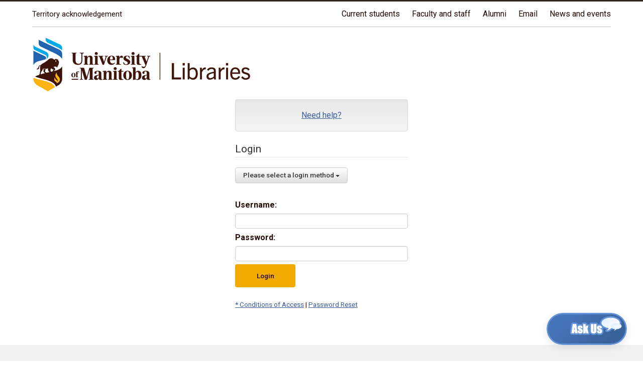

--- FILE ---
content_type: text/html
request_url: https://login.uml.idm.oclc.org/login?qurl=https://doi.org%2f10.1016%2fj.disc.2004.12.010
body_size: 4094
content:
<!-- UML Branded page top -->
<!DOCTYPE html>
<!--[if lt IE 7]>      <html class="no-js lt-ie9 lt-ie8 lt-ie7"> <![endif]-->
<!--[if IE 7]>         <html class="no-js lt-ie9 lt-ie8"> <![endif]-->
<!--[if IE 8]>         <html class="no-js lt-ie9"> <![endif]-->
<!--[if gt IE 8]><!-->
<html lang="en" class="no-js"> <!--<![endif]--><head>
<!-- UML branded page top -->
<script src="//apps.lib.umanitoba.ca/public/js/templates/ngwe/page-top.js?v=1.1.2"></script>

	<div class="container">
    <!-- Begin: container -->
    
    	<div class="col-sm-4"></div>
        
        <div class="col-sm-4">
    	<!-- Begin: col -->
        
        	<div class="well link_nav text-center" id="help"><a href="http://www.umanitoba.ca/libraries/services/logging_into_my_account.html" target="_blank">Need help?</a></div>
            
            <fieldset>
            
            	<legend id="login">Login</legend>
                
                <div class="dropdown">
                    <button class="btn btn-default dropdown-toggle" 
                            type="button" 
                            id="menu1" 
                            data-toggle="dropdown">Please select a login method <span class="caret"></span></button>
                    <ul class="dropdown-menu" role="menu" aria-labelledby="menu1">
                        <li role="presentation"><a role="menuitem" tabindex="-1" href="/login?auth=shibboleth&url=https://doi.org/10.1016/j.disc.2004.12.010">University e-mail address</a></li>
                        <li role="presentation"><a role="menuitem" tabindex="-1" href="#" id="oc_form_14-digit">Library ID</a></li>
                        <li role="presentation"><a role="menuitem" tabindex="-1" href="#" id="oc_form_usb">USB Courriel</a></li>
                    </ul>
                </div>
                
                <p>&nbsp;</p>
            
                <div id="oc_form">
                <!-- Begin: oc_form -->
                
                	<form action="/login" method="post">
                    <div class="form-group">
                            <label for="user" id="username">Username:</label><br>
                            <input type="text" class="form-control" id="user" name="user" />
                        </div>
                        <div class="form-group">
                            <label for="pass" id="password">Password:</label><br>
                            <input type="password" class="form-control" id="pass" name="pass" />
                        </div>
                        <input type="hidden" name="url" value="https://doi.org/10.1016/j.disc.2004.12.010" />
                        <button type="submit" class="btn uom-btn">Login</button>
                    </form>
                    
                    <br />
                
                    <!--
                    <p class="link_nav small"><a href="http://www.umanitoba.ca/libraries/services/conditions_of_access.html" target="_blank">* Conditions of Access</a></p>
                    -->
                    
                    <p class="link_nav small">
                        <a href="https://umanitoba.ca/libraries/conditions-access" target="_blank">* Conditions of Access</a> |
                        <a id="pass_reset" href="https://ca01.alma.exlibrisgroup.com/view/resetPw?institutionCode=01UMB_INST&amp;lang=en" target="_blank">Password Reset</a>
                    </p>
                
                </div>
            	<!-- End: oc_form -->
            
            </fieldset>
        
        </div>
    	<!-- End: col -->
        
        <div class="col-sm-4"></div>
        
    </div>
    <!-- End: container -->
 
<!-- Chat widget (optional) -->
<script src="//chat.lib.umanitoba.ca/uml/chat-widget.js?v=0.0.3"></script>

<!-- UML branded page bottom -->   
<script src="//apps.lib.umanitoba.ca/public/js/templates/ngwe/page-bottom.js?v=1.1.2"></script>

<!-- EZProxy JS -->   
<script src="public/uml.js?v=1.1.2"></script>


--- FILE ---
content_type: text/css
request_url: https://apps.lib.umanitoba.ca/public/css/base-style.css?v=2.0.112
body_size: 44522
content:
body {
	position: relative;
	font-family: "Roboto", "Helvetica Neue", Arial, sans-serif;
	font-style: normal;
	line-height: 1.5;
	font-size: 16px;
	color: #200800;
	overflow-x: hidden;
	border-top: 3px solid #362925;
	-webkit-font-smoothing: antialiased;
	/* 2023-02-07 | Wade Mc > Fix footer to page bottom */
	/* margin-bottom: 700px !important; */
}

body.uom-offcanvas {
	overflow: hidden;
}

.container {
	width: 100% !important;
	max-width: 90vw !important;
}

@media (min-width: 1500px) {
	.container {
		max-width: 1400px !important;
	}
}

.uom-main-header.container,
.uom-main-content.container,
.uom-main-footer.container {
	padding: 0;
}

.uom-main-header.container section {
	position: relative;
	padding: 0.82em 0;
}

.uom-main-header.container section + section {
	margin-top: 4px;
}

.uom-main-header.container nav {
	display: inline-block;
}

.uom-main-header.container nav + nav {
	border-left: 1px solid #bcbec0;
	padding-left: 1.5em;
	margin-left: 1.5em;
}

.uom-main-header.container nav ul.menu {
	display: flex;
	list-style: none;
	margin: 0;
	padding: 0;
}

.uom-main-header.container nav ul.menu li {
	margin: 0 0 0 2.2em;
	padding: 0;
	line-height: 1;
	font-weight: 400;
}

.uom-main-header.container nav ul.menu li:first-child {
	margin: 0;
}

.uom-main-header.container nav ul.menu li.menu-item a {
	position: relative;
	color: #200800 !important;
	text-decoration: none !important;
}

.uom-main-header.container nav ul.menu li.menu-item a::after {
	content: '';
	height: 3px;
	position: absolute;
	bottom: -1.0625em;
	left: 0;
	right: 0;
	pointer-events: none;
	display: block;
	opacity: 0;
	-webkit-transition: opacity .15s;
	transition: opacity .15s;
}

.uom-main-header.container nav ul.menu li.menu-item a:hover {
	color: #200800 !important;
	text-decoration: none !important;
}

.uom-main-header.container nav ul.menu li.menu-item a:hover::after {
	background: #bcbec0;
	opacity: 1;
}

.uom-main-header.container nav ul.menu li.menu-item a.active::after {
	background: #f2a900;
	opacity: 1;
}

.territory {
	padding: 1.33em;
	font-size: 0.9375em;
	overflow: hidden;
	background-color: #eeeeee;

	-webkit-box-shadow: inset 0 -2px 4px 0 rgba(0, 0, 0, 0.04);
	box-shadow: inset 0 -2px 4px 0 rgba(0, 0, 0, 0.04);

	-webkit-transition: all .3s ease;
	transition: all .3s ease;
}

.territory.active {
	max-height: none;
}

.territory:not(.active) {
	max-height: 0;
	padding: 0;
}

.territory:not(.active) + .uom-main-header .territory-acknowledgement::before {
	opacity: 0;
}

.territory p {
	margin-bottom: 0 !important;
}

.territory a {
	color: #200800 !important;
	text-decoration: underline !important;
}

.territory a:hover {
	color: #200800 !important;
	text-decoration: none !important;
}

.territory-acknowledgement {
	color: #200800 !important;
	text-decoration: none !important;
	font-size: 0.9375em;
}

.territory-acknowledgement:hover {
	color: #200800 !important;
	text-decoration: underline !important;
}

.territory-acknowledgement::before {
	content: '';
	position: absolute;
	left: 50%;
	top: -14px;
	width: 0;
	height: 0;
	opacity: 1;

	border-style: solid;
	border-width: 5px 5px 0 5px;
	border-color: #200800 transparent transparent transparent;

	-webkit-transform: translateX(-5px);
	transform: translateX(-5px);

	-webkit-transition: all .2s ease;
	transition: all .2s ease;
}

.site-header.top {
	border-bottom: 1px solid #bcbec0;
}

.site-header.top span {
	position: relative;
}

.site-header .site-header-logo,
.site-footer .site-footer-logo {
	display: inline-block;
}

.site-header .site-header-logo img.desktop {
	display: inline-block;
}

.site-header .site-header-logo img.mobile {
	display: none;
}

.site-footer .site-footer-logo img {
	display: inline-block;
	width: 12em;
}

.site-footer a,
.site-footer a:link,
.site-footer a:visited,
.site-footer a:hover,
.site-footer a:active {
	color: #200800 !important;
}

.mini-menu {
	display: none;
	position: absolute;
	right: 0;
	bottom: 1.7em;
}

.mini-menu a,
.mini-menu a svg {
	display: inline-block;
	width: 42px;

	height: 42px;
	border-radius: 3px;
}

.mini-menu a {
	margin-left: 10px;
}

.mini-menu a:first-child {
	margin-left: 0;
}

.mini-menu a svg {
	padding: 8px;
}

.mini-menu a.mini-search {
	background-color: #f2a900;
}

.mini-menu a.mini-search svg {
	fill: #4f2c1d;
}

.mini-menu a.mini-hamburger {
	background-color: #4f2c1d;
}

.mini-menu a.mini-hamburger svg {
	stroke: #ffffff;
}

.mini-menu a.mini-close-thin svg {
	fill: #4f2c1d;
}

.global-cta-menu ul.menu li.menu-item a {
	font-weight: 700;
	text-transform: uppercase;
}

.main-navigation-menu {
	position: absolute;
	right: 2.9375em;
	bottom: 1.125em;
	padding-bottom: 1.25em;
}

.main-navigation-menu ul.menu li {
	margin: 0 0 0 2.3375em !important;
}

.main-navigation-menu ul.menu li:first-child {
	margin: 0 !important;
}

.main-navigation-menu ul.menu li.menu-item a {
	font-size: 1.1875em !important;
	font-weight: 500 !important;
}

.main-navigation-menu ul.menu li.menu-item a::after {
	bottom: -0.526316em !important;
}

.header-search,
.header-search svg {
	display: inline-block;
	width: 30px;
	height: 30px;
	fill: #385e9d;
}

.header-search {
	position: absolute;
	right: 0;
	bottom: 2.0625em;
}

.mobile-drawer {
	height: calc(100vh - 122.14px);
	background-color: #f1f1f1;
	border-top: 1px solid #bcbec0;
	overflow-x: hidden;
	overflow-y: scroll;
}

.mobile-drawer .container {
	padding: 1.5em 0 3.5em 0;
}

.mobile-drawer a {
	color: #200800;
}

.mobile-drawer a:hover {
	color: #200800 !important;
}

.mobile-drawer ul.menu,
.mobile-drawer ul.social-links {
	list-style: none;
	padding: 0;
}

nav.mobile-drawer-main-navigation-menu ul.menu li {
	border-bottom: 1px solid rgba(32, 8, 0, 0.35);
	margin: 0 0 0.5em 0;
	padding: 0 0 0.5em 0;
}

nav.mobile-drawer-main-navigation-menu ul.menu li a {
	font-weight: 500;
	text-decoration: none;
}

nav.mobile-drawer-main-navigation-menu ul.menu li a:hover {
	text-decoration: underline !important;
}

nav.mobile-drawer-functional-menu,
nav.mobile-drawer-footer {
	/*max-width: 400px;*/
	margin: 1rem 0 2.5rem 0;

	-webkit-column-count: 2;
	-moz-column-count: 2;
	column-count: 2;
}

nav.mobile-drawer-functional-menu ul.menu li,
nav.mobile-drawer-footer ul.menu li {
	padding: 1.5em 0 0 0;
}

nav.mobile-drawer-functional-menu ul.menu li a,
nav.mobile-drawer-footer ul.menu li a {
	font-size: 0.95em;
}

nav.mobile-drawer-global-cta-menu {
	margin: 4rem 0;
}

nav.mobile-drawer-global-cta-menu ul.menu li {
	display: inline-block;
	margin-right: 5px;
}

nav.mobile-drawer-global-cta-menu ul.menu li:last-child {
	margin: 0;
}

nav.mobile-drawer-footer {
	max-height: 200px;
}

.mobile-drawer-territory {
	margin: 4rem 0;
	padding-left: 20px;
	font-size: 0.9em;
	border-left: 3px solid #f2A900;
}

.mobile-drawer-address,
.mobile-drawer-front-centre {
	margin: 4rem 0;
	font-size: 0.95em;
}

.mobile-drawer-address .uom-btn {
	margin-top: 8px;
}

.mobile-drawer-telephone {
	font-size: 0.95em;
}

.mobile-drawer-telephone a,
.mobile-drawer-telephone a:hover,
.mobile-drawer-telephone a:active {
	text-decoration: none;
}

.mobile-drawer-front-centre img {
	width: 200px;
}

.mobile-drawer-front-centre a {
	display: inline-block;
	margin-top: 10px;
}

.mobile-drawer-social .all-socials,
.mobile-drawer-social .all-socials:link,
.mobile-drawer-social .all-socials:visited,
.mobile-drawer-social .all-socials:hover,
.mobile-drawer-social .all-socials:active {
	text-decoration: none;
	font-size: 0.95em;
}

.social-links li {
	display: inline-block;
	margin-right: 20px;
}

.social-links a {
	padding: 0.75em 0.25em 0 0.25em;
	fill: #385e9d;
	text-decoration: none;
}

.social-links a:hover {
	fill: #4370bb;
}

.social-links a svg {
	width: 25px;
	height: 25px;

	-webkit-transition: all 0.2s ease-in-out;
	transition: all 0.2s ease-in-out;
}

.uom-footer {
	margin-top: 4em;
	padding: 3em 0;
	background-color: #f1f1f1;
	/* 2023-02-07 | Wade Mc > Fix footer to page bottom */
	/*
	position: fixed;
	left: 0px;
	right: 0px;
	bottom: 0px;
	margin-bottom: 0px;
	*/
}

.site-footer.top {
	position: relative;
	/* margin-bottom: 1.5em; */
	margin-bottom: 3em;
}

.site-footer.top nav ul.menu {
	position: absolute;
	list-style: none;
	padding: 0;
	right: 0;
	bottom: 1.6em;
}

.site-footer.top nav ul.menu li {
	display: inline-block;
	margin-left: 1.2em;
}

.site-footer.top nav ul.menu li:first-child {
	margin: 0;
}

.site-footer.bottom {
	position: relative;
	line-height: 1.6;
}

.site-footer.bottom address,
.site-footer.bottom .contact {
	position: absolute;
	bottom: 0;
	left: 0;
}

.site-footer.bottom .contact {
	left: 250px;
}

.site-footer.bottom address,
.site-footer.bottom .contact,
.site-footer.bottom .campaign-and-legal {
	display: inline-block;
	margin: 0 3em 0 0;
	vertical-align: bottom;
}

.site-footer.bottom .contact-telephone {
	margin-bottom: 1em;
}

.site-footer.bottom .contact-telephone a {
	text-decoration: none;
}

.site-footer.bottom .contact-telephone a.decorated {
	text-decoration: underline;
}

.site-footer.bottom ul.social-links {
	padding: 0;
	margin: 0;
}

.site-footer.bottom ul.social-links li {
	margin-right: 0.3em;
}

.site-footer.bottom ul.social-links li:last-child {
	margin: 0;
}

.site-footer.bottom ul.social-links li a {
	fill: inherit;
}

.site-footer.bottom ul.social-links li a:hover {
	fill: #4370bb;
}

.site-footer.bottom ul.social-links li a svg {
	width: 23px;
	height: 23px;
}

.site-footer.bottom .campaign-and-legal {
	margin: 0;
}

.site-footer.bottom .campaign {
	margin-bottom: 3em;
}

.site-footer.bottom .campaign a:last-child {
	display: block;
	margin-top: 10px;
}

.site-footer.bottom .campaign a:first-child,
.site-footer.bottom .campaign img {
	display: inline-block;
	width: 180px;
}

.site-footer.bottom .legal ul.menu {
	list-style: none;
	padding: 0;
	margin: 0;
}

.site-footer.bottom .legal ul.menu li {
	display: inline-block;
	margin-left: 1em;
}

.site-footer.bottom .legal ul.menu li:first-child {
	margin: 0;
}

@media (max-width: 899px) {
	.site-footer.top nav {
		display: none;
	}

	.site-footer.bottom,
	.site-footer.bottom .campaign-and-legal {
		text-align: left !important;
	}

	.site-footer.bottom address,
	.site-footer.bottom .contact,
	.site-footer.bottom .campaign-and-legal {
		display: block;
		float: none !important;
		position: static;
		margin: 2em 0 0 0;
	}

	.site-footer.bottom .contact-telephone {
		margin-bottom: 2em;
	}

	.site-footer.bottom .campaign-and-legal,
	.site-footer.bottom .campaign,
	.site-footer.bottom .legal,
	.site-footer.bottom .legal nav {
		display: block;
		max-width: none !important;
	}

	.site-footer.bottom .campaign,
	.site-footer.bottom .legal ul.menu li {
		display: none;
		margin: 0;
	}

	.site-footer.bottom .legal ul.menu li:last-child {
		display: block;
	}
}

@media (max-width: 1040px) {
	.site-footer.bottom .campaign-and-legal {
		max-width: 300px;
	}
}

@media (max-width: 1320px) {
	.site-footer.bottom .legal ul.menu li:last-child {
		display: block;
	}
}

.uom-btn,
.uom-btn:link,
.uom-btn:visited {
	display: inline-block;
	min-width: 120px;
	padding: 8px 25px;
	color: #200800;
	text-align: center;
	text-decoration: none;
	font-size: 1.35rem;
	font-weight: 500;
	background-color: #f2a900;
	border-color: 1px solid #f2A900;
	border: none;
	border-radius: 4px;
}

.uom-btn:hover,
.uom-btn:active {
	text-decoration: none;
	background-color: #ffba1c;
}

/* Reduce the left margin and font size on smaller screens */
@media (max-width: 1317px) {
	.uom-main-header.container nav ul.menu li {
		margin-left: 1.5em;
	}

	.main-navigation-menu ul.menu li {
		margin-left: 1.6em !important;
	}

	.main-navigation-menu ul.menu li.menu-item a {
		font-size: 1.05em !important;
	}
}

/* Hide the menu and show a menu burger */
@media (max-width: 1152px) {
	.site-header.top {
		display: none !important;
	}

	.uom-main-header.container section + section {
		margin-top: 0;
	}

	.main-navigation-menu,
	.header-search {
		display: none !important;
	}
	
	.site-header .site-header-logo img.desktop {
		display: none;
	}
	
	.site-header .site-header-logo img.mobile {
		display: inline-block;
	}

	.site-footer .site-footer-logo img {
		width: 12em;
	}

	.mini-menu {
		display: inline-block;
	}
}

a {
	color: #385e9d;
	text-decoration: underline;
}

a:hover {
	color: #385e9d !important;
	text-decoration: none !important;
}

p, ul, ol {
	margin-bottom: 0.5em;
}

h1, h2, h3, h4, h5, h6 {
	color: #200800;
	font-weight: 400;
	margin: 0 0 15px 0;
}

figure {
	margin-bottom: 2em;
}

img {
	display: block;
	height: auto;
	max-width: 100%;
	width: auto;
}

#uom-header {
	position: relative;
	margin-bottom: 0;
}

#uom-header-search {
	display: inline-block;
	margin-top: 5px;
	margin-bottom: 10px;
	float: right;
	color: #4D2700;
}

@media screen and (max-width: 991px) {
	#uom-header-search {
		width: 100%;
	}
}

#uom-header-search a {
	color: #4D2700;
	font-size: 11px;
	font-weight: bold;
	text-decoration: none;
}

#uom-header-search a:hover {
	color: #4D2700 !important;
	text-decoration: underline !important;
}

#search {
	margin-top: 10px;
}

#utility-links,
#hdr-search {
	text-align: center;
}

#hdr-search #kw {
	height: 20px;
	line-height: 1;
}

#hdr-search .srchBtn {
	vertical-align: top;
}

#search-parameters {
	font-size: 11px;
	font-weight: bold;
	text-align: center;
}

#search-parameters input[type="radio"] {
	vertical-align: text-bottom;
}

/* Superfish Override Menu */
.sf-menu {
	margin: 0 !important;
}

.sf-menu {
	float: right;
}

.sf-menu ul {
	box-shadow: none;
	border: transparent;
	min-width: 14em;
	right: auto;
}

.sf-menu a {
	color: rgba(255, 255, 255, 0.8);
	padding: 0.75em 1em !important;
	font-weight: normal;
	border-left: none;
	border-top: none;
	border-top: none;
	text-decoration: none;
	zoom: 1;
	font-size: 1em;
	border-bottom: none !important;
}
.sf-menu a:hover, .sf-menu a:focus {
	color: #fff !important;
}

.sf-menu li.active a:hover, .sf-menu li.active a:focus {
	color: #fff;
}

.sf-menu li {
	white-space: normal;
	padding: 5px 0;
}

.sf-menu li,
.sf-menu ul li,
.sf-menu ul ul li,
.sf-menu li:hover,
.sf-menu li.sfHover {
	background: transparent;
}

.sf-menu ul li a,
.sf-menu ul ul li a {
	text-transform: none;
	padding: 0.25em 1em !important;
	letter-spacing: 1px;
}

.sf-menu li:hover a,
.sf-menu li.sfHover a,
.sf-menu ul li:hover a,
.sf-menu ul li.sfHover a,
.sf-menu li.active a {
	color: #fff;
}

.sf-menu ul li:hover,
.sf-menu ul li.sfHover {
	background: transparent;
}

.sf-menu ul li {
	background: transparent;
}

.sf-arrows .sf-with-ul {
	padding-right: 2.5em;
	*padding-right: 1em;
}

.sf-arrows .sf-with-ul:after {
	content: '';
	position: absolute;
	top: 50%;
	right: 1em;
	margin-top: -3px;
	height: 0;
	width: 0;
	border: 5px solid transparent;
	border-top-color: #ccc;
}

.sf-arrows > li > .sf-with-ul:focus:after,
.sf-arrows > li:hover > .sf-with-ul:after,
.sf-arrows > .sfHover > .sf-with-ul:after {
	border-top-color: #ccc;
}

.sf-arrows ul .sf-with-ul:after {
	margin-top: -5px;
	margin-right: -3px;
	border-color: transparent;
	border-left-color: #ccc;
}

.sf-arrows ul li > .sf-with-ul:focus:after,
.sf-arrows ul li:hover > .sf-with-ul:after,
.sf-arrows ul .sfHover > .sf-with-ul:after {
	border-left-color: #ccc;
}

#uom-header-section {
	padding: 0 0 8px 0;
	/*position: absolute;*/
	top: 0;
	left: 0;
	width: 100%;
	z-index: 2;
	/*background: #f2a900;
	background: -webkit-linear-gradient(#f2a900, #E49409);
	background: -o-linear-gradient(#f2a900, #E49409);
	background: -moz-linear-gradient(#f2a900, #E49409);
	background: linear-gradient(#f2a900, #E49409);*/
}

#uom-header-section .container {
	background: url("../images/top_banner.jpg") no-repeat;
	background-size: cover;
}

.nav-header {
	position: relative;
	float: left;
	width: 100%;
}

#uom-logo {
	position: relative;
	z-index: 2;
	text-transform: uppercase;
	margin-top: 20px;
	margin-bottom: 20px;
	font-weight: 300;
	float: left;
}

#uom-logo span {
	font-weight: 700;
}
@media screen and (max-width: 768px) {
	#uom-logo {
		width: 100%;
		float: none;
		text-align: center;
	}
}
#uom-logo a {
	/*height: 60px;
	width: 200px;*/
	color: #fff;
	text-decoration: none;

}
#uom-logo a:hover, #uom-logo a:focus {
	color: #fff !important;
}

.logo-low {
	display: inline-block;
}

.logo-high {
	display: none;
}

@media screen and (min--moz-device-pixel-ratio: 1.5), (-o-min-device-pixel-ratio: 3/2), (-webkit-min-device-pixel-ratio: 1.5), (min-device-pixel-ratio: 1.5) {
	.logo-low {
		display: none;
	}

	.logo-high {
		display: inline-block;
	}
}

#uom-menu-wrap {
	position: relative;
	z-index: 2;
	display: none;
	float: right;
	margin-top: 22px;
}
#uom-menu-wrap .sf-menu a {
	padding: 1em .75em;
}

#uom-primary-menu > li > ul li.active > a {
	color: #f2a900 !important;
}
#uom-primary-menu > li > .sf-with-ul:after {
	border: none !important;
	font-family: 'FontAwesome';
	speak: none;
	font-size: 0.7em;
	font-style: normal;
	font-weight: normal;
	font-variant: normal;
	text-transform: none;
	line-height: 1;
	/* Better Font Rendering */
	/*-webkit-font-smoothing: antialiased;*/
	/*-moz-osx-font-smoothing: grayscale;*/
	position: absolute;
	float: right;
	margin-right: -5px;
	top: 50%;
	margin-top: -5px;
	content: "\f078";
	color: rgba(255, 255, 255, 0.5);
}
#uom-primary-menu > li > ul li {
	position: relative;
}
#uom-primary-menu > li > ul li > .sf-with-ul:after {
	border: none !important;
	font-family: 'FontAwesome';
	speak: none;
	font-size: 0.7em;
	font-style: normal;
	font-weight: normal;
	font-variant: normal;
	text-transform: none;
	line-height: 1;
	/* Better Font Rendering */
	/*-webkit-font-smoothing: antialiased;*/
	/*-moz-osx-font-smoothing: grayscale;*/
	position: absolute;
	float: right;
	margin-right: 10px;
	top: 20px;
	content: "\f054";
	color: rgba(0, 0, 0, 0.5);
}

#uom-primary-menu .uom-sub-menu {
	padding: 10px 7px 10px;
	background: #fff;
	/*left: 0;*/
	-webkit-border-radius: 5px;
	-moz-border-radius: 5px;
	-ms-border-radius: 5px;
	border-radius: 5px;
	-webkit-box-shadow: 0 5px 15px rgba(0, 0, 0, 0.15);
	-moz-box-shadow: 0 5px 15px rgba(0, 0, 0, 0.15);
	-ms-box-shadow: 0 5px 15px rgba(0, 0, 0, 0.15);
	-o-box-shadow: 0 5px 15px rgba(0, 0, 0, 0.15);
	box-shadow: 0 5px 15px rgba(0, 0, 0, 0.15);
}
#uom-primary-menu .uom-sub-menu > li > .uom-sub-menu {
	left: 100%;
}

#uom-primary-menu .uom-sub-menu:before {
	position: absolute;
	top: -9px;
	left: 20px;
	width: 0;
	height: 0;
	content: '';
}

#uom-primary-menu .uom-sub-menu:after {
	position: absolute;
	top: -8px;
	left: 21px;
	width: 0;
	height: 0;
	border-right: 8px solid transparent;
	border-bottom: 8px solid #fff;
	border-bottom: 8px solid white;
	border-left: 8px solid transparent;
	content: '';
}

#uom-primary-menu .uom-sub-menu .uom-sub-menu:before {
	top: 6px;
	left: 100%;
}

#uom-primary-menu .uom-sub-menu .uom-sub-menu:after {
	top: 7px;
	right: 100%;
	border: none !important;
}

#uom-primary-menu .uom-sub-menu a {
	letter-spacing: 0;
	padding: 0 15px;
	/*font-size: 18px;*/
	line-height: 1;
	color: #575757 !important;
	text-transform: none;
	background: none;
}
#uom-primary-menu .uom-sub-menu a:hover {
	color: #f2a900 !important;
}

.uom-section,
.uom-section-gray {
	padding: 2em 0;
}

@media screen and (max-width: 768px) {
	.uom-section,
	.uom-section-gray {
		padding: 2.5em 0;
	}
}

.uom-section-gray {
	background: rgba(0, 0, 0, 0.04);
}

ul.sidebar {
	list-style: none;
	padding: 0;
}

ul.sidebar li.sidebar-divider {
	margin-bottom: 20px;
}

ul.sidebar li a {
	color: #747474;
	text-decoration: none;
}

ul.sidebar li a:hover {
	/*color: #004F2E !important;*/
	text-decoration: underline;
}

.heading-section {
	padding-bottom: 1em;
}
#uom-preamble-section {
	/*padding: 0;*/
}
.heading-section h1 {
	font-size: 3em;
	font-weight: 700;
	/*text-transform: uppercase;*/
	position: relative;
}

@media (max-width: 768px) {
	.heading-section h1 {
		font-size: 2em;
	}
}

.sticky-nav.side-nav h4 {
	margin: 0 0 0.5em 0;
	padding: 0 0 0.5em 0;
	border-bottom: 1px solid #dcdcdc;
}

.sticky-nav.side-nav h4 a {
	color: #200800;
	text-decoration: none;
	font-weight: 500;
}

.sticky-nav.side-nav h4 a:hover {
	color: #200800 !important;
	text-decoration: underline !important;
}

.sticky-nav.side-nav ul.menu {
	list-style: none;
	margin: 0;
	padding: 0;
}

.sticky-nav.side-nav ul.menu li.menu-item {
	margin: 0 0 0.3em 0;
}

.sticky-nav.side-nav ul.menu li.menu-item a {
	color: #200800;
	text-decoration: none;
	font-size: 1.0625em;
	font-weight: 400;
}

.sticky-nav.side-nav ul.menu li.menu-item a:hover {
	color: #200800 !important;
	text-decoration: underline !important;
}

.sticky-nav.side-nav ul.menu li.menu-item.active a {
	color: #385e9d !important;
	font-weight: 700 !important;
}

.sticky-nav.side-nav ul.menu li.menu-item.sidebar-divider {
	margin-top: 2em;
}

.flex-container {
	display: -webkit-box;
	display: -webkit-flex;
	display: -ms-flexbox;
	display: flex;
	flex-wrap: wrap;
}

#sticky-sidebar {
	position: -webkit-sticky;
	position: sticky;
	top: 0;
}

@media (max-width: 1152px) {
	.sticky-nav.side-nav ul.menu li.menu-item a {
		font-size: 0.95em;
	}
}

/* Different styling for the sidebar */
@media (max-width: 991px) {
	#top-sidebar .sticky-nav.side-nav nav {
		position: relative;
	}

	#top-sidebar .sticky-nav.side-nav a {
		line-height: 1;
	}

	#top-sidebar .sticky-nav.side-nav a.top-sidebar-toggler {
		position: absolute;
		display: inline-block;
		padding: 16px;
		fill: #385e9d;
		cursor: pointer;
		top: 0;
		right: 0;
	}

	#top-sidebar .sticky-nav.side-nav a.top-sidebar-toggler svg {
		width: 1em;
		height: 1em;

		-webkit-transform: rotate(180deg);
		transform: rotate(180deg);
	}

	#top-sidebar .sticky-nav.side-nav.open a.top-sidebar-toggler svg {
		-webkit-transform: none;
		transform: none;
	}

	#top-sidebar .sticky-nav.side-nav h4 {
		margin: 0;
		padding: 16px 64px 16px 16px;
		background-color: #f1f1f1;
		border: 1px solid #f1f1f1;
		border-bottom: none;
		line-height: 1;
	}

	#top-sidebar .sticky-nav.side-nav ul.menu {
		margin-top: 2px;
		padding: 24px 16px;
		background-color: #f1f1f1;
		box-shadow: 0 3px 2px -2px rgba(0, 0, 0, 0.25);
	}

	#top-sidebar .sticky-nav.side-nav ul.menu li.menu-item {
		margin: 0 0 0.5em 0;
		padding: 0 0 0.5em 0;
		border-bottom: 1px solid #bcbec0;
	}

	#top-sidebar .sticky-nav.side-nav ul.menu li.menu-item:last-child {
		margin: 0;
		padding: 0;
		border: none;
	}

	#top-sidebar .sticky-nav.side-nav ul.menu li.menu-item a {
		font-size: 1.0625em;
		line-height: 1.6;
	}
}

.js .animate-box {
	opacity: 0;
}

#uom-wrapper {
	position: relative;
}

.uom-offcanvas {
	overflow: hidden;
}
.uom-offcanvas #uom-wrapper {
	overflow: hidden !important;
}

#uom-page {
	position: relative;
	-webkit-transition: 0.5s;
	-o-transition: 0.5s;
	transition: 0.5s;
}
.uom-offcanvas #uom-page {
	-moz-transform: translateX(-240px);
	-webkit-transform: translateX(-240px);
	-ms-transform: translateX(-240px);
	-o-transform: translateX(-240px);
	transform: translateX(-240px);
}

@media screen and (max-width: 1199px) {
	#uom-menu-wrap {
		display: none;
	}
}

#offcanvas-menu {
	position: absolute;
	top: 0;
	bottom: 0;
	z-index: 99;
	background: #222;
	right: -240px;
	width: 240px;
	padding: 20px;
	overflow-y: scroll !important;
}
#offcanvas-menu ul {
	padding: 0;
	margin: 0;
}
#offcanvas-menu ul li {
	padding: 0;
	margin: 0 0 15px 0;
	list-style: none;
}
#offcanvas-menu ul li a,
#offcanvas-menu ul .nav-hd-label {
	font-size: 16px;
	color: rgba(255, 255, 255, 0.4);
	line-height: 1;
}
#offcanvas-menu ul li a:hover {
	color: #f2a900 !important;
}
#offcanvas-menu ul li > .uom-sub-menu {
	margin-top: 9px;
	padding-left: 20px;
}
#offcanvas-menu ul li.active > a {
	color: #f2a900 !important;
}
#offcanvas-menu ul .uom-sub-menu {
	display: block !important;
}

.uom-nav-toggle {
	cursor: pointer;
	text-decoration: none;
}
.uom-nav-toggle.active i::before, .uom-nav-toggle.active i::after {
	background: #fff;
}
.uom-nav-toggle.dark.active i::before, .uom-nav-toggle.dark.active i::after {
	background: #fff;
}
.uom-nav-toggle:hover, .uom-nav-toggle:focus, .uom-nav-toggle:active {
	outline: none;
	border-bottom: none !important;
}
.uom-nav-toggle i {
	position: relative;
	display: -moz-inline-stack;
	display: inline-block;
	zoom: 1;
	*display: inline;
	width: 30px;
	height: 2px;
	color: #fff;
	font: bold 14px/.4 Helvetica;
	text-transform: uppercase;
	text-indent: -55px;
	background: #fff;
	transition: all .2s ease-out;
}
.uom-nav-toggle i::before, .uom-nav-toggle i::after {
	content: '';
	width: 30px;
	height: 2px;
	background: #fff;
	position: absolute;
	left: 0;
	-webkit-transition: 0.2s;
	-o-transition: 0.2s;
	transition: 0.2s;
}
.uom-nav-toggle.dark i {
	position: relative;
	color: #000;
	background: #000;
	transition: all .2s ease-out;
}
.uom-nav-toggle.dark i::before, .uom-nav-toggle.dark i::after {
	background: #000;
	-webkit-transition: 0.2s;
	-o-transition: 0.2s;
	transition: 0.2s;
}

.uom-nav-toggle i::before {
	top: -7px;
}

.uom-nav-toggle i::after {
	bottom: -7px;
}

.uom-nav-toggle:hover i::before {
	top: -10px;
}

.uom-nav-toggle:hover i::after {
	bottom: -10px;
}

.uom-nav-toggle.active i {
	background: transparent;
}

.uom-nav-toggle.active i::before {
	top: 0;
	-webkit-transform: rotateZ(45deg);
	-moz-transform: rotateZ(45deg);
	-ms-transform: rotateZ(45deg);
	-o-transform: rotateZ(45deg);
	transform: rotateZ(45deg);
}

.uom-nav-toggle.active i::after {
	bottom: 0;
	-webkit-transform: rotateZ(-45deg);
	-moz-transform: rotateZ(-45deg);
	-ms-transform: rotateZ(-45deg);
	-o-transform: rotateZ(-45deg);
	transform: rotateZ(-45deg);
}

.uom-nav-toggle {
	position: absolute;
	top: 0px;
	right: 0px;
	z-index: 9999;
	display: block;
	margin: 0 auto;
	display: none;
	cursor: pointer;
}
@media screen and (max-width: 1199px) {
	.uom-nav-toggle {
		display: block;
		top: 0px;
		margin-top: 2em;
	}
}

@media screen and (max-width: 480px) {
	.col-xxs-12 {
		float: none;
		width: 100%;
	}
}

.row-bottom-padded-lg {
	padding-bottom: 7em;
}
@media screen and (max-width: 768px) {
	.row-bottom-padded-lg {
		padding-bottom: 2em;
	}
}

.row-top-padded-lg {
	padding-top: 7em;
}
@media screen and (max-width: 768px) {
	.row-top-padded-lg {
		padding-top: 2em;
	}
}

.row-bottom-padded-md {
	padding-bottom: 4em;
}
@media screen and (max-width: 768px) {
	.row-bottom-padded-md {
		padding-bottom: 2em;
	}
}

.row-top-padded-md {
	padding-top: 4em;
}
@media screen and (max-width: 768px) {
	.row-top-padded-md {
		padding-top: 2em;
	}
}

.row-bottom-padded-sm {
	padding-bottom: 2em;
}
@media screen and (max-width: 768px) {
	.row-bottom-padded-sm {
		padding-bottom: 2em;
	}
}

.row-top-padded-sm {
	padding-top: 2em;
}
@media screen and (max-width: 768px) {
	.row-top-padded-sm {
		padding-top: 2em;
	}
}

.border-bottom {
	border-bottom: 1px solid rgba(0, 0, 0, 0.06);
}

.lead {
	line-height: 1.8;
}

.no-js #loader {
	display: none;
}

.js #loader {
	display: block;
	position: absolute;
	left: 100px;
	top: 0;
}

.uom-loader {
	position: fixed;
	left: 0px;
	top: 0px;
	width: 100%;
	height: 100%;
	z-index: 9999;
	background: url(../images/ring.svg) center no-repeat #222222;
}

.bold {
	font-weight: bold;
}

.italic {
	font-style: italic;
}

.underline {
	text-decoration: underline;
}

.block {
	display: block;
}

.inline-block {
	display: inline-block;
}

.smaller {
	font-size: 0.9em !important;
}

.align-left {
	text-align: left;
}

.align-right {
	text-align: right;
}

.align-center {
	text-align: center;
}

.table-cell {
	display: table-cell;
}

.divider {
	margin-bottom: 0em;
	text-align: center;
}

.divider-line {
	margin: 0 0.5em;
	font-weight: bold;
	color: #f2a900;
}

.action-btn-container {
	text-align: right;
	padding-bottom: 15px;
}
@media screen and (max-width: 991px) {
	.action-btn-container {
		margin-top: 2em;
	}
}

.btn-action {
	margin-left: 0.5em;
}

#uom-logo img {
	width: auto;
	height: 70px;
}

.table-wrapper {
	/*margin: 2em 0;*/
}

.table-wrapper:before {
	top: 0;
}

.table-wrapper:after {
	bottom: 0;
}

@media screen and (max-width: 991px) {
	.table-wrapper:before {
		top: -2em;
	}

	.table-wrapper:after {
		bottom: -2em;
	}
}

.table-section {
	margin: 20px 0 !important;
}

table.dataTable {
	width: 100%;
	margin: 0;
	padding: 0;
	border-collapse: collapse;
	border-spacing: 0;
	table-layout: fixed;
}

@media (max-width: 1260px) {
	table.dataTable {
		table-layout: auto;
	}
}

table.dataTable tr {
	border: 1px solid #ddd !important;
	padding: 5px !important;
}

table.dataTable th, table.dataTable td {
	padding: 8px;
	line-height: 1.2;
}

table.dataTable th {
	font-size: 0.8em;
	text-align: center;
}

table.dataTable td {
	font-size: 0.8em;
	vertical-align: top;
	line-height: 1.5;
	word-wrap: break-word;
}

table.dataTable td p {
	margin-bottom: 1.2em;
}

table.dataTable td a i.fa {
	margin-left: 5px;
}

.dataTables_length,
.dataTables_paginate,
.dataTables_info {
	font-size: 0.8em;
}

@media screen and (max-width: 1199px) {
	table.dataTable {
		border: 0;
	}

	table.dataTable thead {
		display: none;
	}

	table.dataTable tr {
		margin-bottom: 30px;
		display: block;
		border-bottom: 2px solid #ddd;

		-webkit-box-shadow: 0 8px 6px -4px #DDDDDD;
		-moz-box-shadow: 0 8px 6px -4px #DDDDDD;
		box-shadow: 0 8px 6px -4px #DDDDDD;
	}

	table.dataTable td {
		display: block;
		text-align: right;
		font-size: 13px;
		border-bottom: 1px dotted #ccc;
	}

	table.dataTable td:last-child {
		border-bottom: 0;
	}

	table.dataTable td:before {
		content: attr(data-label);
		float: left;
		text-transform: uppercase;
		/*font-weight: bold;*/
		font-weight: 500;
		color: #200800;
		margin-right: 10px;
	}

	table.dataTable td.no-result {
		text-align: center !important;
	}

	table.dataTable.fixedHeader-locked,
	table.dataTable.fixedHeader-floating {
		display: none !important;
	}
}

.odd {
	background-color: #EEEEEE;
}

.even {
	background-color: #F9F9F9;
}

@media screen and (max-width: 1199px) {
	.odd {
		background-color: #F0F0F0;
	}

	.can-hide {
		display: none !important;
	}
}

.extra-bot {
	margin-bottom: 2em;
}

.extra-bot h4 {
	margin-top: 10px;
}

.i-check-label {
	display: inline;
	cursor: pointer;
	font-size: 0.9em;
	font-weight: normal;
	margin-bottom: 0;
	margin-left: 0.3em;
	vertical-align: middle;
}

select[multiple]:focus option:checked {
	background: #f2a900 -webkit-linear-gradient(bottom, #f2a900 0%, #f2a900 100%);
	background: #f2a900 -o-linear-gradient(bottom, #f2a900 0%, #f2a900 100%);
	background: #f2a900 linear-gradient(to top, #f2a900 0%, #f2a900 100%);
}

.header-branch {
	display: inline-block;
	vertical-align: middle;
	margin-left: 10px;
	padding-left: 10px;
	border-left: 1px solid #562E18;
}

@media screen and (max-width: 768px) {
	.header-branch {
		display: block;
		margin: 20px 0 0 0;
		padding-left: 0;
		border-left: none;
	}
}

.header-branch p {
	margin-bottom: 0;
	line-height: 1.4;
	color: #562E18;
	font-family: "Roboto", "Helvetica Neue", Arial, sans-serif;
}

#header-ri a, #header-ri a:hover, #header-ri a:visited,
#header-app a, #header-app a:hover, #header-app a:visited {
	color: #562E18 !important;
	text-decoration: none;
}

#header-ri {
	font-size: 0.3em;
	font-weight: bold;
	margin-top: 3px;
}

#header-app {
	text-transform: none;
	font-size: 0.5em;
}

a:focus {
	color: #004F2E;
}

.footer-contact i.fa {
	margin-right: 10px;
}

.strip {
	display: inline-block;
	float: left;
	height: 5px;
}

.strip.brown {
	width: 60%;
	background-color: #562E18;
}

.strip.orange {
	width: 40%;
	background-color: #f2a900;
}

.display-none {
	display: none !important;
}

.bootstrap-touchspin-down {
	border-right: none;
}

.search-header small {
	margin-left: 0.5em;
}
@media screen and (max-width: 991px) {
	.search-inst {
		display: none;
	}
}

.datepicker table tr {
	border: none !important;
}

.datepicker table tfoot tr th.today {
	border-top-left-radius: 0 !important;
	border-top-right-radius: 0 !important;
}

.datepicker table tbody tr td.day:not(.old):not(.new) {
	color: #000000;
}

.datepicker table tbody tr td.day.old,
.datepicker table tbody tr td.day.new {
	color: #BDBDBD;
}

.datepicker table tr td.active,
.datepicker table tr td.active.highlighted {
	text-shadow: none !important;
}

.no-result {
	text-align: center;
}

table.dataTable {
	border-collapse: collapse !important;
	margin: 20px 0 !important;
}

.dataTables_paginate a:focus,
.dataTables_paginate span:focus {
	outline: none;
}

.dataTables_paginate .pagination > li > a,
.dataTables_paginate .pagination > li > span {
	padding: 8px 14px;
	color: #747474;
}

.dataTables_paginate .pagination > .active > a,
.dataTables_paginate .pagination > .active > a:hover,
.dataTables_paginate .pagination > .active > a:focus,
.dataTables_paginate .pagination > .active > span,
.dataTables_paginate .pagination > .active > span:hover,
.dataTables_paginate .pagination > .active > span:focus {
	z-index: 3;
	background-color: #f2a900;
	border-color: #E99F0A;
	color: white !important;
}

.dataTables_paginate .pagination > li > a:hover,
.dataTables_paginate .pagination > li > a:focus,
.dataTables_paginate .pagination > li > span:hover,
.dataTables_paginate .pagination > li > span:focus {
	z-index: auto;
}

.no-padding {
	padding: 0 !important;
}

table.dataTable thead .sorting:after,
table.dataTable thead .sorting_asc:after,
table.dataTable thead .sorting_desc:after,
table.dataTable thead .sorting_asc_disabled:after,
table.dataTable thead .sorting_desc_disabled:after {
	font-size: 0.7em;
	right: 2px;
}

.dataTables_info {
	white-space: normal !important;
}

@media screen and (max-width: 991px) {
	.dataTables_info,
	.dataTables_paginate {
		text-align: center !important;
	}
}

code {
	color: #0072B1;
}

.btn {
	padding: 5px 15px;
	font-size: 1.35rem;
	font-weight: 500;
}

.btn-primary {
	color: #200800;
	background-color: #f2a900;
	border-color: #f29d00;
}

.btn-primary:focus,
.btn-primary:hover,
.btn-primary:active {
	color: #200800;
	background-color: #ed9b02;
	border-color: #ed8f02;
}

.btn-primary:active:hover,
.btn-primary:active:focus,
.btn-primary:active.focus,
.btn-primary.active:hover,
.btn-primary.active:focus,
.btn-primary.active.focus,
.open > .btn-primary.dropdown-toggle:hover,
.open > .btn-primary.dropdown-toggle:focus,
.open > .btn-primary.dropdown-toggle.focus {
	color: #200800;
	background-color: #f2a900;
	border-color: #f29d00;
}

.btn-print {
	margin: 15px 0;
}

.btn-print i {
	margin-right: 15px;
}

@media screen and (max-width: 991px) {
	.btn {
		padding: 8px 16px;
	}
}

.pagination,
.pagination > li,
div.dataTables_wrapper div.dataTables_paginate {
	white-space: normal !important;
}

.pagination > li {
	display: inline-block !important;
}

.form-control {
	height: 30px;
	padding: 4px 10px;
}

select.form-control {
	padding: 2px 10px;
}

.input-group-addon {
	padding: 4px 20px;
}

.input-group-btn button {
	padding: 2px 15px;
}

.form-group {
	margin-bottom: 6px;
}

.form-group .control-label {
	margin-bottom: 0;
}

#offcanvas-menu a,
#offcanvas-menu a:focus,
#offcanvas-menu a:hover {
	text-decoration: none !important;
}

table.dataTable.fixedHeader-locked {
	display: none !important;
}

table.dataTable.fixedHeader-floating {
	max-width: 1110px !important;
	margin: 0 !important;
	background-color: #F4F4F3 !important;
	border-collapse: collapse !important;
	border-color: #808080 !important;

	-webkit-box-shadow: 0 6px 4px -4px #DDDDDD;
	-moz-box-shadow: 0 6px 4px -4px #DDDDDD;
	box-shadow: 0 6px 4px -4px #DDDDDD;
}

table.dataTable.fixedHeader-floating thead tr {
	border: 1px solid #DDDDDD !important;
	padding: 5px !important;
}

table.dataTable.fixedHeader-floating th {
	text-align: center !important;
	font-size: 0.85em !important;
	padding: 8px !important;
	line-height: 1.2 !important;
}

table.dataTable th:not(.sorting_disabled) {
	padding-right: 18px !important;
}

a.back-to-top,
a.back-to-top:active,
a.back-to-top:visited,
a.back-to-top:focus {
	display: none;
	width: 60px;
	height: 60px;
	font-size: 2.5em;
	text-align: center;
	color: #FFFFFF;
	position: fixed;
	z-index: 999;
	right: 20px;
	bottom: 20px;
	background: #f2a900;
	-webkit-border-radius: 30px;
	-moz-border-radius: 30px;
	border-radius: 30px;
	text-decoration: none;
}

a.back-to-top:hover {
	color: #FFFFFF !important;
	background: #562E18;
}

a.back-to-top i.fa {
	vertical-align: text-top;
}

span.print-only {
	display: none !important;
}

.fine-print {
	margin-bottom: 0;
	line-height: 1.5;
	font-size: 0.9em;
	font-style: italic;
	clear: both;
}

.asterisk {
	color: #00C4D9;
	font-weight: bold;
}

.single.asterisk:before {
	content: "*";
}

.double.asterisk:before {
	content: "**";
}

.single.asterisk:before,
.double.asterisk:before {
	display: inline-block;
	min-width: 15px;
	width: 15px;
	max-width: 15px;
	text-align: right;
	margin-right: 10px;
}

.no-margin {
	margin: 0;
}

.no-padding {
	padding: 0;
}

.margin-right {
	margin-right: 5px;
}

.margin-top {
	margin-top: 5px;
}

.margin-left {
	margin-left: 5px;
}

.margin-bottom {
	margin-bottom: 5px;
}

.float-left {
	float: left;
}

.float-right {
	float: right;
}

.color-red {
	color: #EA7125;
}

div.dataTables_length select {
	width: auto !important;
}

div.dataTables_length label {
	margin-top: 5px;
}

section.pseudo-footer {
	margin: 3em 0 0 0;
	padding: 0;
	border-top: 1px solid #bec4c6;
	border-bottom: 1px solid #bec4c6;
	box-sizing: content-box;
	overflow: hidden;
}

section.pseudo-footer .contact-us {
	padding-top: 1.5em;
	padding-bottom: 1.5em;
}

section.pseudo-footer .contact-us h2 {
	font-weight: 500;
}

section.pseudo-footer .contact-us > div {
	margin-left: 2.5em;
	margin-bottom: 1em;
}

section.pseudo-footer .contact-us > div::before {
	content: ' ';
	display: block;
	position: absolute;
	width: 1.8235294118em;
	height: 1.8235294118em;
	margin-left: -2.8235294118em;
	margin-top: -0.2176470588em;
	background-size: contain !important;
}

section.pseudo-footer .contact-us > div.address::before {
	background: url("//apps.lib.umanitoba.ca/public/imgs/sprites/map-marker.svg") center left no-repeat;
}

section.pseudo-footer .contact-us > div.email::before {
	background: url("//apps.lib.umanitoba.ca/public/imgs/sprites/envelope.svg") center left no-repeat;
}

section.pseudo-footer .contact-us > div.phone::before {
	background: url("//apps.lib.umanitoba.ca/public/imgs/sprites/phone.svg") center left no-repeat;
}

section.pseudo-footer .contact-us > div.fax::before {
	background: url("//apps.lib.umanitoba.ca/public/imgs/sprites/fax.svg") center left no-repeat;
}

section.pseudo-footer .contact-us > div.social {
	margin-left: 0;
}

section.pseudo-footer .contact-us > div.social ul {
	display: inline-block;
	list-style: none;
	padding: 0;
}

section.pseudo-footer .contact-us > div.social ul li {
	display: inline-block;
	margin-left: 2em;
}

section.pseudo-footer .contact-us > div.social a,
section.pseudo-footer .contact-us > div.social a svg {
	display: inline-block;
	width: 24px;
	height: 24px;
	vertical-align: top;
}

section.pseudo-footer .contact-us > div.social a {
	fill: #385e9d;
}

section.pseudo-footer .contact-us > div.social a:hover {
	fill: #4370bb;
}

section.pseudo-footer .contact-us > div.social svg {
	-webkit-transition: all 0.2s ease-in-out;
	transition: all 0.2s ease-in-out;
}

section.pseudo-footer.has-map,
section.pseudo-footer.has-map .row {
	height: 24em;
}

section.pseudo-footer.has-map div[class^="col-"] {
	height: 100%;
}

@media (max-width: 991px) {
	section.pseudo-footer.has-map,
	section.pseudo-footer.has-map .row {
		height: auto;
	}

	section.pseudo-footer.has-map .map {
		height: 24em !important;
	}
}

.breadcrumb {
	padding: 0.50em 0;
	margin: 0.25em 0;
	font-size: 1.05em;
	background-color: transparent;
}

.breadcrumb > li:before,
.breadcrumb > li:last-child:after {
	display: none;
	content: normal;
}

.breadcrumb > li:after {
	content: "/";
	padding: 0 10px;
	color: #6b7069;
	font-weight: 500;
}

.breadcrumb > li > a {
	text-decoration: none;
	color: #6b7069;
	font-weight: 500;
}

.breadcrumb > li > a:hover {
	text-decoration: underline !important;
	color: #200800 !important;
}

.breadcrumb > li > span {
	color: #200800;
	font-weight: 500;
}

#uom-important-section h3 {
	font-weight: 700;
}

/** Custom Print Styles **/
@media print {
	body, h1, h2, h3, ol, ul, div, span, p {
		display: block !important;
		visibility: visible !important;
		width: auto !important;
		float: none !important;
		position: static !important;
		overflow: visible !important;
	}

	body {
		border-top: none !important;
	}

	.animate-box {
		opacity: 1 !important;
	}

	#offcanvas-menu,
	.uom-header,
	.breadcrumb-wrapper,
	#top-sidebar,
	.btn-print,
	.strip,
	.pseudo-footer,
	footer {
		display: none !important;
	}

	.uom-section,
	.uom-section-gray {
		padding: 32px 0 0 0 !important;
	}

	#uom-main-section {
		padding: 0 !important;
	}

	#uom-main-section .row,
	#uom-deadlines-section .row {
		page-break-inside: avoid !important;
	}

	.uom-section h3,
	.uom-section-gray h3 {
		font-size: 1.5em !important;
	}

	a[href]:after {
		content: "" !important;
	}

	#uom-important-section,
	#uom-important-section .heading-section,
	#uom-important-section p {
		padding-bottom: 0 !important;
		margin-bottom: 0 !important;
	}

	#uom-important-section .heading-section:after {
		display: none !important;
		content: "" !important;
		bottom: 0 !important;
		left: 0 !important;
		height: 0 !important;
		padding-bottom: 0 !important;
		margin-bottom: 0 !important;
	}

	span.screen-only {
		display: none !important;
	}

	span.print-only {
		display: inline !important;
	}
}

/* 
	Modified: 2020-06-19
	Action: Hide header nav + search
	Reason: Not relevant to Libraries
*/
/*
.uom-main-header.container .site-header.top .global-cta-menu,
.uom-main-header.container .site-header.bottom nav ul.menu,
.uom-main-header.container .site-header.bottom .header-search,
.uom-main-header.container .site-header.bottom .mini-search,
.mobile-drawer .mobile-drawer-main-navigation-menu,
.mobile-drawer .mobile-drawer-global-cta-menu {
	display: none;
}
*/



--- FILE ---
content_type: text/css
request_url: https://apps.lib.umanitoba.ca/public/css/exp_search_style.css?v=2.0.5
body_size: 6760
content:
/**
 * Custom styling.
 */
table.dataTable {
	table-layout: auto;
}

.search-emphasis-label {
	margin-top: 3.1em;
}

.green,
.green a {
	color: #004F2E !important;
	font-weight: bold;
}

.twin-wrapper {
	margin-bottom: 15px;
}

@media screen and (max-width: 767px) {
	.twin-wrapper {
		padding: 0 15px !important;
	}
}

.table-wrapper .twin-wrapper:not(.department-list):not(.keyword-list):first-child {
	padding-left: 0;
}

.table-wrapper .twin-wrapper:not(.department-list):not(.keyword-list):last-child {
	padding-right: 0;
}

@media screen and (max-width: 767px) {
	.table-wrapper .twin-wrapper:first-child {
		padding: 0;
	}

	.table-wrapper .twin-wrapper:last-child {
		padding: 0;
	}
}

.twin-towers {
	border: 1px solid #ADADAD;
	overflow: hidden;
}

.twin-towers h4 {
	text-align: center;
	margin-top: 10px;
	padding: 5px;
	background-color: #F4AA00;
}

.twin-towers table {
	width: 100%;
	margin-bottom: 10px;
}

.twin-towers table td {
	vertical-align: top;
	font-size: 0.85em;
}

.indented {
	margin-left: 20px;
}

table.dataTable thead .sorting:after,
table.dataTable thead .sorting_asc:after,
table.dataTable thead .sorting_desc:after,
table.dataTable thead .sorting_asc_disabled:after,
table.dataTable thead .sorting_desc_disabled:after {
	bottom: 10px;
}

table.dataTable thead th[class*="-slim"].sorting:after,
table.dataTable thead th[class*="-slim"].sorting_asc:after,
table.dataTable thead th[class*="-slim"].sorting_desc:after,
table.dataTable thead th[class*="-slim"].sorting_asc_disabled:after,
table.dataTable thead th[class*="-slim"].sorting_desc_disabled:after {
	bottom: 25px;
}

.nds-name {
	width: 150px;
	max-width: 150px;
}

.nds-unit {
	width: 230px;
	max-width: 230px;
}

.nds-grad,
.nds-tech {
	width: 60px;
	max-width: 60px;
}

.nds-expertise {
	/*width: 460px;*/
	/*max-width: 460px;*/
}

.nds-name.nds-slim {
	width: 100px;
	max-width: 100px;
}

.nds-unit.nds-slim {
	width: 200px;
	max-width: 200px;
}

.nds-expertise.nds-slim {
	/*width: 460px;*/
	/*max-width: 460px;*/
}

.grouped-item,
.desc-item {
	margin-bottom: 15px;
}

.grouped-item:last-child,
.desc-item:last-child {
	margin-bottom: 0;
}

.grouped-name,
.grouped-expertise,
.grouped-keyword {
	padding: 8px;
	word-wrap: break-word;
}

.grouped-hdr {
	min-width: 90px;
	width: 90px;
	max-width: 90px;
}

.desc-hdr {
	min-width: 150px;
	width: 150px;
	max-width: 150px;
}

.grouped-keyword {
	min-width: 120px;
	width: 120px;
	max-width: 120px;
}

.grouped-hdr,
.grouped-value,
.desc-hdr,
.desc-value {
	height: 100%;
	padding: 0 3px;
	word-wrap: break-word;
}

@media screen and (max-width: 1199px) {
	.desc-hdr,
	.desc-value {
		display: block;
		padding: 0;
	}
	
	.desc-hdr {
		min-width: 0;
		width: auto;
		max-width: none;
	}
}

.grouped-name {
	min-width: 120px;
	width: 120px;
	max-width: 120px;
}

.group-by-researcher, .group-by-researcher td,
.group-by-keyword, .group-by-keyword td {
	line-height: 1.5;
	border: 1px solid #DDDDDD;
}

@media screen and (max-width: 1199px) {
	.group-by-researcher, .group-by-researcher td,
	.group-by-keyword, .group-by-keyword td {
		border: 0;
	}

	.group-by-researcher .grouped-name,
	.group-by-keyword .grouped-name,
	.group-by-keyword .grouped-keyword {
		min-width: 0;
		width: auto;
		max-width: none;
	}
	
	.group-by-researcher thead,
	.group-by-keyword thead {
		display: none;
	}
	
	.group-by-researcher tr,
	.group-by-keyword tr {
		padding: 5px;
		margin-bottom: 30px;
		display: block;
		border: 1px solid #ddd;
		border-bottom: 2px solid #ddd;

		-webkit-box-shadow: 0 8px 6px -4px #DDDDDD;
		-moz-box-shadow: 0 8px 6px -4px #DDDDDD;
		box-shadow: 0 8px 6px -4px #DDDDDD;
	}

	.group-by-researcher tr:last-child,
	.group-by-keyword tr:last-child {
		margin-bottom: 10px;
	}
	
	.group-by-researcher td,
	.group-by-keyword td {
		display: block;
		text-align: right;
		font-size: 13px;
		border-bottom: 1px dotted #ccc;
	}
	
	.group-by-researcher td:last-child,
	.group-by-keyword td:last-child {
		border-bottom: 0;
	}
	
	.group-by-researcher td:before,
	.group-by-keyword td:before {
		content: attr(data-label);
		float: left;
		text-transform: uppercase;
		/*font-weight: bold;*/
		font-weight: 500;
		color: #562E18;
		margin-right: 10px;
	}
	
	.group-by-researcher td.no-result,
	.group-by-keyword td.no-result {
		text-align: center !important;
	}

	.group-by-researcher .table-cell,
	.group-by-keyword .table-cell {
		display: block;
	}

	.group-by-researcher .grouped-hdr, .group-by-researcher .grouped-value,
	.group-by-keyword .grouped-hdr, .group-by-keyword .grouped-value {
		min-width: 0;
		width: auto;
		max-width: none;

		padding: 0;
	}
}

.contact-details {
	margin-bottom: 15px;
	overflow: hidden;
	word-wrap: break-word;
}

.base-contact-info {
	margin-bottom: 10px;
}

.expert-name {
	color: #200800;
	font-size: 2em;
	font-family: "Knockout 30 A", "Knockout 30 B", Helvetica, sans-serif;
	font-weight: 700;
}

.profile-label {
	display: inline-block;
	width: 100px;
}

.profile-header {
	margin: 35px 0 10px 0 !important;
	font-weight: 700;
}

.kw-wrapper,
.intl-wrapper {
	border: 1px solid #DDDDDD;
}

.kw-wrapper {
	margin: 0 15px;
}

@media screen and (max-width: 768px) {
	.kw-wrapper {
		margin: 0;
	}
}

.kw-wrapper th,
.kw-wrapper td,
.intl-wrapper th,
.intl-wrapper td {
	padding: 3px 8px;
	border: 1px solid #DDDDDD;
}

.kw-wrapper th,
.intl-wrapper th {
	text-align: center;
}

.kw-wrapper td,
.intl-wrapper td {
	vertical-align: top;
}

.desc-wrapper h4,
.lang-wrapper h4,
.act-wrapper h4,
.cv-wrapper h4,
.rec-grad-wrapper h4 {
	margin-top: 15px;
}

.activity-desc {
	margin: 0 15px 15px 15px;
}

.cv-download-details {
	margin: 0 15px;
}

.cv-download-details span {
	margin-right: 10px;
}

.cv-specs {
	font-size: 0.85em;
}

@media screen and (max-width: 768px) {
	.profile-label {
		display: block;
		width: auto;
	}
}

/** Override Tooltipster **/
.tooltipster-box {
	background: #F5CF47 !important;
	border: 2px solid #562E18 !important;
}

.tooltipster-sidetip.tooltipster-top .tooltipster-arrow-border {
	border-top-color: #562E18 !important;
}

.tooltipster-sidetip.tooltipster-top .tooltipster-arrow-background {
	border-top-color: #F5CF47 !important;
}

.tooltipster-content {
	color: #562E18 !important;
}



--- FILE ---
content_type: text/css
request_url: https://apps.lib.umanitoba.ca/public/css/templates/ngwe/custom.css?v=2.0.8
body_size: 1501
content:
/* 
 * Modified: 06/19/2020
 * Purpose: Libraries overrides to NGWE base-style.css
 */

.uom-main-header.container .site-header.top .global-cta-menu,
.uom-main-header.container .site-header.bottom nav ul.menu,
.uom-main-header.container .site-header.bottom .header-search,
.uom-main-header.container .site-header.bottom .mini-search,
.mobile-drawer .mobile-drawer-main-navigation-menu,
.mobile-drawer .mobile-drawer-global-cta-menu {
	display: none;
}
.uom-main-header.container .site-header.bottom .mini-search img {
	margin: 6px;
}
.uom-main-header.container .site-header.bottom .mini-close-thin img {
	margin: 7px;
}
.site-footer.top nav ul.menu {
    bottom: 3.8em;
}
.social-links a {
    padding: 0;
}
.social-links li {
    vertical-align: top;
}
.site-footer.bottom .contact {
	margin-left: 3em;
}
.uom-btn, .uom-btn:link, .uom-btn:visited {
    display: inline-block;
    min-width: 120px;
    /* padding: 8px 25px; */
	padding: 1em 1.5em;
    color: #200800;
    text-align: center;
    text-decoration: none;
    font-size: 1.35rem;
    font-weight: 500;
    background-color: #f2a900;
    border-color: 1px solid #f2A900;
    border: none;
    border-radius: 4px;
}

@media only screen and (max-width: 768px) {
	.site-footer.bottom .contact {
		margin-left: 0em;
	}
}

--- FILE ---
content_type: text/css
request_url: https://chat.lib.umanitoba.ca/uml/chat-widget.css?v=0.0.8
body_size: 3539
content:
/* â”€â”€â”€â”€â”€â”€â”€â”€â”€â”€â”€â”€â”€â”€â”€â”€â”€â”€â”€â”€â”€â”€â”€â”€â”€â”€â”€â”€â”€â”€â”€â”€â”€â”€â”€â”€â”€â”€â”€â”€â”€â”€â”€â”€â”€â”€â”€â”€â”€â”€â”€â”€â”€â”€â”€â”€â”€â”€â”€â”€
   UM Libraries â€¢ Ask-Us Chat Widget â€“ styles
   â€“ Scoped styling via .uml-chat-root to resist host overrides
   â€“ Pinned px font sizes; box-sizing reset inside the widget
   â€“ Single-scroll content area; safe-areas; a11y polish
   â”€â”€â”€â”€â”€â”€â”€â”€â”€â”€â”€â”€â”€â”€â”€â”€â”€â”€â”€â”€â”€â”€â”€â”€â”€â”€â”€â”€â”€â”€â”€â”€â”€â”€â”€â”€â”€â”€â”€â”€â”€â”€â”€â”€â”€â”€â”€â”€â”€â”€â”€â”€â”€â”€â”€â”€â”€â”€â”€â”€ */

/* Prevent Android text autosizing (keeps control heights sane). */
html{ -webkit-text-size-adjust:100%; text-size-adjust:100%; }

/* === Scoped isolation (everything inside the widget) ===
   Put .uml-chat-root on the modal container so host pages like LibGuides
   canâ€™t easily override the widgetâ€™s type scale or box sizing. */
.uml-chat-root{
  font-family:"Helvetica Neue",Helvetica,Arial,sans-serif;
  font-size:16px; line-height:1.35; color:#333;
  box-sizing:border-box;
}
.uml-chat-root*, .uml-chat-root*::before, .uml-chat-root*::after{
  box-sizing:inherit;
  font-family:inherit; font-size:inherit; line-height:inherit; color:inherit;
}

/* Utility: visually hidden but available to screen readers. */
.sr-only{
  position:absolute !important; width:1px !important; height:1px !important;
  padding:0 !important; margin:-1px !important; overflow:hidden !important;
  clip:rect(0 0 0 0) !important; white-space:nowrap !important; border:0 !important;
}

/* Respect â€œreduced motionâ€. */
@media (prefers-reduced-motion: reduce){
  .chat-launcher-btn, .chat-close-btn{ transition:none !important; }
  .chat-widget-container{ animation:none !important; }
}

/* --------- Launcher / closer (these live outside root) ---------
   Built-in floating pill button. Hidden automatically when the modal
   opens; a â€œcloseâ€ button appears in the same place. */
.chat-launcher-btn,.chat-close-btn{
  position:fixed; right:32px; bottom:32px; width:160px; height:64px; border:none;
  border-radius:32px; padding:0; background:transparent no-repeat center/contain;
  box-shadow:0 4px 16px rgba(0,0,0,.11); z-index:1100; cursor:pointer;
  transition:box-shadow .2s,background-image .15s;
}
.chat-launcher-btn:focus-visible,.chat-close-btn:focus-visible{
  outline:2px solid #2563eb; outline-offset:3px; border-radius:32px;
}
.chat-launcher-btn{background-image:url('/imgs/icons/toggle-chat.png');}
.chat-launcher-btn:hover{background-image:url('/imgs/icons/toggle-chat-hover.png');}
.chat-close-btn{background-image:url('/imgs/icons/toggle-chat.png');display:none;}
.chat-close-btn:hover{background-image:url('/imgs/icons/toggle-chat-hover.png');}
.chat-widget-container.active ~ .chat-launcher-btn{display:none !important;}
.chat-widget-container.active ~ .chat-close-btn{display:block !important;}

/* ------------------------ Card / modal ------------------------
   Fixed-position modal with max width/height and entry animation. */
:where(.uml-chat-root).chat-widget-container{
  display:none; flex-direction:column; position:fixed; right:24px;
  bottom:calc(112px + env(safe-area-inset-bottom, 0px));
  width:370px; max-width:95vw; height:600px; max-height:90vh; background:#fff;
  border:1px solid #e6e6e6; border-radius:8px; box-shadow:0 2px 32px rgba(0,0,0,.17);
  overflow:hidden; z-index:1200; animation:slideUp .33s cubic-bezier(.39,.58,.57,1.24);
}
@keyframes slideUp{ from{transform:translateY(60px);opacity:0;} to{transform:translateY(0);opacity:1;} }
.chat-widget-container.active{display:flex;}

/* Header: logo + Ask Us mark + close X. */
.uml-chat-root .chat-widget-header{
  display:flex; align-items:center; justify-content:space-between;
  padding:14px 16px 8px; background:#fff; border-radius:8px 8px 0 0;
}
.uml-chat-root .um-logo{width:42px;height:auto;margin-right:10px;}
.uml-chat-root .chat-header-main{flex:1;display:flex;justify-content:center;align-items:flex-start;gap:6px;}
.uml-chat-root .chat-header-close-btn{
  width:32px;height:32px;border:none;background:none;display:flex;align-items:center;justify-content:center;
  font-size:24px; line-height:1; color:#888; cursor:pointer; transition:color .15s;
}
.uml-chat-root .chat-header-close-btn:hover,
.uml-chat-root .chat-header-close-btn:focus{color:#555;outline:none;}
.uml-chat-root .chat-header-close-btn:focus-visible{outline:2px solid #2563eb;outline-offset:2px;border-radius:6px;}

/* Main content region is a single scrollable grid:
   [CTA button] / [LibChat iframe (flexes)] / [Helpful links] */
.uml-chat-root .chat-divider{border:0;border-top:1px solid #eee;margin:0 0 16px;}
.uml-chat-root .chat-widget-content{
  flex:1 1 auto; display:grid;
  grid-template-rows: auto minmax(260px, 1fr) auto; /* CTA | LibChat | Links */
  gap:16px; padding:0 22px 18px; background:#fff;
  overflow:auto; -webkit-overflow-scrolling:touch; min-height:0; overscroll-behavior:contain;
}
.uml-chat-root .chat-widget-content > * { min-height:0; }

/* CTA button: pinned sizes to avoid â€œballooningâ€ from host CSS. */
.uml-chat-root .chat-action-btn{
  display:flex; align-items:center; justify-content:center;
  width:100%; box-sizing:border-box;
  background:#fbb315; color:#222;
  font-weight:600; font-size:16px; line-height:1.15;
  padding-block:12px; padding-inline:0;
  min-height:44px; max-height:56px; white-space:nowrap;
  border:0; border-radius:5px; cursor:pointer;
  box-shadow:0 1px 2px rgba(0,0,0,.07); transition:background .15s; text-decoration:none;
}
.uml-chat-root .chat-action-btn:hover,
.uml-chat-root .chat-action-btn:focus{background:#fcc03d;text-decoration:none;}
.uml-chat-root .chat-action-btn:focus-visible{outline:2px solid #2563eb;outline-offset:2px;border-radius:6px;}
.uml-chat-root .chat-action-btn:visited{color:#222;text-decoration:none;}

/* LibChat host cell: isolates the third-party iframe and ensures
   it stretches to fill the middle grid row. */
.uml-chat-root [id^="libchat_"]{
  display:block; position:relative; z-index:2;
  align-self:stretch; min-height:260px; overflow:hidden; contain:layout paint;
}
.uml-chat-root [id^="libchat_"] iframe{ display:block; width:100%; height:100%; border:0; }

/* Helpful links list. */
.uml-chat-root .chat-links{list-style:none;margin:0;padding:0; position:relative; z-index:1;}
.uml-chat-root .chat-links li{border-left:2px solid #f2A900;padding-left:.75em;line-height:1.3;}
.uml-chat-root .chat-links a{
  color:#222;text-decoration:none; font-weight:600; font-size:14px; line-height:1.35;
  font-family:"Helvetica Neue",Helvetica,Arial,sans-serif; transition:color .13s;
}
.uml-chat-root .chat-links a:hover{text-decoration:underline;}
.uml-chat-root .chat-links a:focus-visible{outline:2px solid #2563eb;outline-offset:3px;border-radius:3px;}
.uml-chat-root .chat-links .arrow{width:13px;height:14px;margin-left:6px;margin-top:-2px;vertical-align:middle;transition:fill .15s;}
.uml-chat-root .chat-links a:hover .arrow path{fill:#2563eb;}

/* Fallback notice if LibChat fails to load. */
.uml-chat-root .chat-error{
  font-weight:500; font-size:14px; line-height:1.35;
  font-family:"Helvetica Neue",Helvetica,Arial,sans-serif;
  background:#fff7d6;color:#5a4803;border:1px solid #ffe28a;padding:10px 12px;border-radius:6px;
}

/* Full-width modal on small screens. */
@media (max-width:520px){
  :where(.uml-chat-root).chat-widget-container{
    right:0;left:0;bottom:calc(96px + env(safe-area-inset-bottom, 0px));
    width:100vw;max-width:100vw;height:90vh;max-height:100vh;border-radius:0;
  }
}

/* Taller modal on short/landscape devices, with dvh fallback. */
@media (max-height:480px), (orientation: landscape) and (max-width:820px){
  :where(.uml-chat-root).chat-widget-container{ height:calc(100dvh - 96px); bottom:96px; }
}
@supports not (height:100dvh){
  :where(.uml-chat-root).chat-widget-container{ height:calc(100vh - 96px); }
}

/* Invisible box that preloads the hover image so the pill swap is instant. */
.chat-preload{
  position:absolute;width:1px;height:1px;overflow:hidden;opacity:0;pointer-events:none;
  background-image:url('/imgs/icons/toggle-chat-hover.png');
}


--- FILE ---
content_type: application/javascript
request_url: https://apps.lib.umanitoba.ca/public/js/base-script.js?v=2.0.39
body_size: 7516
content:
/*
var setUserContext = function() {
	if($('#sentry').length) {
		Sentry.configureScope(function(scope) {
			scope.setUser({username: $('#sentry').data('username')});
		});
	}
}
*/

// iPad and iPod detection	
var isiPad = function() {
	return (navigator.platform.indexOf("iPad") != -1);
};

var isiPhone = function() {
	return (
		(navigator.platform.indexOf("iPhone") != -1) || 
		(navigator.platform.indexOf("iPod") != -1)
	);
};

// Main Menu Superfish
var mainMenu = function() {
	$('#uom-primary-menu').superfish({
		delay: 0,
		animation: {
			opacity: 'show'
		},
		speed: 'fast',
		cssArrows: true,
		disableHI: true
	});
};

// Parallax
var parallax = function() {
	$(window).stellar();
};


// Offcanvas and cloning of the main menu
var offcanvas = function() {
	var $clone = $('#uom-menu-wrap').clone();

	$clone.attr({
		'id' : 'offcanvas-menu'
	});
	$clone.find('> ul').attr({
		'class' : '',
		'id' : ''
	});

	$('#uom-page').prepend($clone);

	// click the burger
	$('.js-uom-nav-toggle').on('click', function(e) {
		e.preventDefault();
		
		if( $('body').hasClass('uom-offcanvas') ) {
			$('body').removeClass('uom-offcanvas');
		} else {
			$('body').addClass('uom-offcanvas');
		}
		// $('body').toggleClass('uom-offcanvas');
	});

	$('#offcanvas-menu').css('height', $(window).height());

	$(window).resize(function(){
		var w = $(window);
		$('#offcanvas-menu').css('height', w.height());

		if ( w.width() > 769 ) {
			if ( $('body').hasClass('uom-offcanvas') ) {
				$('body').removeClass('uom-offcanvas');
			}
		}
	});	
}

// Click outside of the Mobile Menu
var mobileMenuOutsideClick = function() {
	$(document).click(function (e) {
		var container = $("#offcanvas-menu, .js-uom-nav-toggle");
		if (!container.is(e.target) && container.has(e.target).length === 0) {
			if ( $('body').hasClass('uom-offcanvas') ) {
				$('body').removeClass('uom-offcanvas');
			}
		}
	});
};

// Animations
var contentWayPoint = function() {
	var i = 0;
	$('.animate-box').waypoint( function( direction ) {
		if( direction === 'down' && !$(this.element).hasClass('animated') ) {
			i++;

			$(this.element).addClass('item-animate');
			setTimeout(function() {
				$('body .animate-box.item-animate').each(function(k) {
					var el = $(this);
					setTimeout( function () {
						el.addClass('fadeInUp animated');
						el.removeClass('item-animate');
					}, k * 200, 'easeInOutExpo');
				});
			}, 100);
		}
	}, { offset: '85%' } );
};

// iCheck
var initCheck = function() {
	$('.i-check').iCheck({
		checkboxClass: 'icheckbox_flat-orange',
		radioClass: 'iradio_minimal-orange',
		aria: true,
		increaseArea: '20%'
	});
}

// Bootstrap Datepicker
var initDatepickers = function() {
	$(".date").datepicker({
		todayBtn: "linked",
		daysOfWeekHighlighted: "0,6",
		autoclose: true,
		todayHighlight: true
	});
}

var scrollToTable = function() {
	if($(".table-wrapper").is(":visible")) {
		$('html, body').animate({
			scrollTop: $(".table-wrapper").offset().top
		}, 500);
	}
}

// Event Handlers
var bindBaseEventHandlers = function() {
	$(document).on("click", ".btn-print", function() {
		window.print();
	});

	$(document).on("mouseup", ".btn, a", function() {
		$(this).blur();
	});

	$(document).on("focus", ".obfuscated-email[href='#']", function(e) {
		var link = $(this).data("u") + "@" + $(this).data("d");
		var subject = $(this).data("subject");
		var body = $(this).data("body");
		var query = [];

		if($.trim(subject)) {
			query.push("subject=" + subject);
		}

		if($.trim(body)) {
			query.push("body=" + body);
		}

		query = query.length > 0 ? "?" + query.join("&") : "";

		$(this).attr("href", "mailto:" + link + query);
	});

	$(document).on("click", "#offcanvas-menu a.nav-hd-label[href='#']", function(e) {
		e.preventDefault();
	});

	$(document).on("click", ".dataTable th:not(.sorting_disabled), .fixedHeader-floating th:not(.sorting_disabled)", function() {
		scrollToTable();
	});

	$(document).on("click", "a.back-to-top", function(e) {
		e.preventDefault();
		scrollToTable();
	});

	$(document).on("click", ".territory-acknowledgement", function(e) {
		e.preventDefault();
		$(".territory").toggleClass('active');
	});

	$(document).on("click", ".mini-hamburger, .mini-close-thin", function(e) {
		e.preventDefault();

		$("#uom-page").toggleClass('display-none');
		$(".mini-menu .mini-hamburger").toggleClass('display-none');
		$(".mini-menu .mini-close-thin").toggleClass('display-none');
		$(".mobile-drawer").toggleClass('display-none');
		$(".uom-footer").toggleClass('display-none');
	});

	$(document).on("click", ".top-sidebar-toggler", function(e) {
		e.preventDefault();

		$(this).closest(".sticky-nav").toggleClass('open');
		$(this).closest(".sticky-nav").find("ul.menu").toggleClass('display-none');
	});

	$(window).scroll(function() {
		if($(".table-wrapper").length) {
			if($(window).scrollTop() > $(".table-wrapper").offset().top) {
				$('a.back-to-top').fadeIn('fast');
			} else {
				$('a.back-to-top').fadeOut('fast');
			}
		}

		if($('.dataTable.fixedHeader-floating').length && $(".dataTable.fixedHeader-floating").is(":visible")) {
			fixDataTableFloatingHeader();
		}
	});

	$(window).resize(function() {
		if($(window).width() > 1152 && $("#uom-page").hasClass('display-none')) {
			$(".mini-close-thin").trigger("click");
		}

		if($(window).width() > 991 && $("#top-sidebar .sticky-nav").hasClass('open')) {
			$(".top-sidebar-toggler").trigger("click");
		}
	});
}

var initTooltipster = function() {
	$('.c-tip').tooltipster({
		trigger: 'custom',
		triggerOpen: {
			click: true,
			tap: true
		},
		triggerClose: {
			click: true
		},
		timer: 2000
	});
}

var initBootstrapTooltip = function() {
	$("[data-toggle='tooltip']").tooltip();
}

var fixDataTableFloatingHeader = function() {
	var th = $('.dataTable.fixedHeader-floating th:first-child');
	var base = $('.dataTable:not(.fixedHeader-floating) th:first-child');

	if(th.length && th.is(":visible")) {
		th.attr("style", "width: " + (base.width() - 1) + "px; min-width: " + (base.width() - 1) + "px;");
	}
}

function decodeHTML(html) {
	var txt = document.createElement("textarea");
	txt.innerHTML = html;
	return txt.value;
}

function scrollToElement(selector) {
	if($(selector).is(":visible")) {
		$('html, body').animate({
			scrollTop: $(selector).offset().top
		}, 500);
	}
}

/**
 * [$category] - string
 * [$message]  - string
 * [$extra]    - object ({key: value})
 */
/*
function breadcrumb(category, message, extra = {}) {
	if($('#sentry').length) {
		Sentry.addBreadcrumb({
			category: category,
			message: message,
			data: extra,
			level: Sentry.Severity.Debug
		});
	}
}
*/

/**
 * [$message] - string
 */
/*
function sentry(message) {
	if($('#sentry').length) {
		Sentry.captureMessage(message);
	}
}
*/

$(document).ready(function() {
	'use strict';

	// setUserContext();
	mainMenu();
	parallax();
	offcanvas();
	mobileMenuOutsideClick();
	contentWayPoint();
	initCheck();
	initDatepickers();
	initTooltipster();
	initBootstrapTooltip();
	bindBaseEventHandlers();
});

--- FILE ---
content_type: application/javascript
request_url: https://apps.lib.umanitoba.ca/public/js/templates/ngwe/adjust_footer_position.js?v=9.39
body_size: 2368
content:
// JavaScript Document

// If the viewport's height exceeds the content's height, push the
// footer down accordingly so as to eliminate any whitespace (below the footer).
function adjust_footer_position() {
  var header = document.querySelector("header");
  var main   = document.querySelector("main");
  var footer = document.querySelector("footer");
  if (!main) return;

  // 1) Reset any previous margin before measuring (prevents stale gaps)
  main.style.marginBottom = "0px";

  var header_height   = header ? header.offsetHeight : 0;
  var main_height     = main.offsetHeight;
  var footer_height   = footer ? footer.offsetHeight : 0;
  var viewport_height = window.innerHeight;
  var content_height  = header_height + main_height + footer_height;
  var diff            = viewport_height - content_height;

  if (diff > 0) {
    main.style.marginBottom = diff + "px";
  }
}

// --- Debounced runner so repeated events don't thrash layout ---
(function () {
  var rafId = 0, pending = false;
  function queue() {
    if (pending) return;
    pending = true;
    rafId = window.requestAnimationFrame(function () {
      pending = false;
      adjust_footer_position();
    });
  }

  // Original ready hook (kept for parity)
  if (window.jQuery && jQuery.fn && jQuery.fn.ready) {
    jQuery(function(){ queue(); });
  } else {
    // Fallback if jQuery isn't present
    if (document.readyState === "loading") {
      document.addEventListener("DOMContentLoaded", queue, { once: true });
    } else {
      queue();
    }
  }

  // 2) Re-run once the page fully loads (fonts/images/styles settled)
  window.addEventListener("load", queue, { passive: true });

  // Re-run on BFCache restores (Firefox/Safari â€œback/forwardâ€ or new-tab paint)
  window.addEventListener("pageshow", function(){ queue(); }, { passive: true });

  // Orientation/resize changes
  window.addEventListener("orientationchange", queue, { passive: true });
  window.addEventListener("resize", queue, { passive: true });

  // 3) Re-run after web fonts finish loading (avoids font-swap reflow gaps)
  if (document.fonts && document.fonts.ready) {
    document.fonts.ready.then(queue).catch(function(){});
  }
})();


--- FILE ---
content_type: application/javascript
request_url: https://apps.lib.umanitoba.ca/public/js/templates/ngwe/page-top.js?v=1.1.2
body_size: 14041
content:
var version = Math.random() * 10;
version = version.toFixed(2);

document.write('\
		<meta charset="utf-8">\
		<meta http-equiv="Content-Type" content="text/html;charset=utf-8">\
		<meta http-equiv="X-UA-Compatible" content="IE=edge">\
		<meta name="viewport" content="width=device-width, initial-scale=1">\
		<!-- Chrome, Firefox OS, and Opera -->\
		<meta name="theme-color" content="#f2a900">\
		<!-- Windows Phone -->\
		<meta name="msapplication-navbutton-color" content="#f2a900">\
		<!-- iOS Safari -->\
		<meta name="apple-mobile-web-app-capable" content="yes">\
		<meta name="apple-mobile-web-app-status-bar-style" content="#f2a900">\
		<title id="title"></title>\
		<!-- Favicon -->\
		<!-- <link rel="shortcut icon" href="//apps.lib.umanitoba.ca/public/imgs/ngwe/favicon.ico?v=2.0.0"> -->\
		<!-- Roboto Font -->\
		<link href="https://fonts.googleapis.com/css2?family=Roboto:ital,wght@0,100;0,300;0,400;0,500;0,700;0,900;1,100;1,300;1,400;1,500;1,700;1,900&display=swap" rel="stylesheet">\
		<!-- Font Awesome Fonts -->\
		<link rel="stylesheet" href="//apps.lib.umanitoba.ca/public/css/fonts/font-awesome.min.css?v=1.0.0">\
		<!-- Bootstrap  -->\
		<link rel="stylesheet" href="//apps.lib.umanitoba.ca/public/css/bootstrap/3.3.7/bootstrap.min.css?v=1.0.0">\
		<!-- Bootstrap Theme  -->\
		<link rel="stylesheet" href="//apps.lib.umanitoba.ca/public/css/bootstrap/3.3.7/bootstrap-theme.min.css?v=1.0.0">\
		<!-- Animate.css -->\
		<link rel="stylesheet" href="//apps.lib.umanitoba.ca/public/css/animate.css?v=1.0.0">\
		<!-- Superfish -->\
		<link rel="stylesheet" href="//apps.lib.umanitoba.ca/public/css/superfish.css?v=1.0.0">\
		<!-- iCheck -->\
		<link rel="stylesheet" href="//apps.lib.umanitoba.ca/public/css/icheck/flat/orange.css?v=1.0.0">\
		<link rel="stylesheet" href="//apps.lib.umanitoba.ca/public/css/icheck/minimal/orange.css?v=1.0.0">\
		<!-- TouchSpin -->\
		<link rel="stylesheet" href="//apps.lib.umanitoba.ca/public/css/jquery/jquery.bootstrap-touchspin.min.css?v=1.0.0">\
		<!-- Bootstrap Datepicker -->\
		<link rel="stylesheet" href="//apps.lib.umanitoba.ca/public/css/bootstrap/bootstrap-datepicker3.min.css?v=1.0.0">\
		<!-- DataTables -->\
		<link rel="stylesheet" href="//apps.lib.umanitoba.ca/public/css/datatables/datatables.min.css?v=1.0.1">\
		<!-- DataTables Fixed Header -->\
		<link rel="stylesheet" href="//apps.lib.umanitoba.ca/public/css/datatables/fixedHeader.dataTables.min.css?v=1.0.1">\
		<!-- Tooltipster -->\
		<link rel="stylesheet" href="//apps.lib.umanitoba.ca/public/css/tooltipster/tooltipster.bundle.min.css?v=1.0.0">\
		<!-- Vertical Timeline -->\
		<link rel="stylesheet" href="//apps.lib.umanitoba.ca/public/css/vertical-timeline/style.css?v=1.0.0">\
		<!-- Base Style -->\
		<link rel="stylesheet" href="//apps.lib.umanitoba.ca/public/css/base-style.css?v=2.0.112">\
		<!-- Custom Styles (Style) -->\
		<link rel="stylesheet" href="//apps.lib.umanitoba.ca/public/css/exp_search_style.css?v=2.0.5">\
		<!-- Libraries Custom Styles (Style) -->\
		<link rel="stylesheet" href="//apps.lib.umanitoba.ca/public/css/templates/ngwe/custom.css?v=2.0.8">\
		<!-- jQuery -->\
		<script src="\/\/apps.lib.umanitoba.ca/public/js/jquery/2.1.4/jquery.min.js?v=1.0.0"><\/script>\
		<!-- Modernizr JS -->\
		<script src="\/\/apps.lib.umanitoba.ca/public/js/modernizr-2.6.2.min.js?v=1.0.0"><\/script>\
		<!-- FOR IE9 below -->\
		<!--[if lt IE 9]>\
		<script src="\/\/apps.lib.umanitoba.ca/public/js/respond.min.js?v=1.0.0"><\/script>\
		<![endif]-->\
		<!-- Libraries Custom Script to adjust footer position (Script) -->\
		<script src="\/\/apps.lib.umanitoba.ca/public/js/templates/ngwe/adjust_footer_position.js?v=' + version + '"><\/script>\
	</head>\
	<body data-pubapp="" onresize="adjust_footer_position()">\
		<header class="uom-header">\
			<div class="territory container-fluid align-center">\
				<p>\
					<span>The University of Manitoba campuses are located on original lands of Anishinaabeg, Cree, Oji-Cree, Dakota, and Dene peoples, and on the homeland of the M&eacute;tis Nation.</span>\
					<span>\
						<a href="https://umanitoba.ca/indigenous/traditional-territories-acknowledgements" class="bold">More</a>\
					</span>\
				</p>\
			</div>\
			<div class="uom-main-header container">\
				<section class="site-header top align-right">\
					<span class="float-left">\
						<a href="#" class="territory-acknowledgement">Territory acknowledgement</a>\
					</span>\
					<div class="inline-block">\
						<nav role="navigation" class="functional-menu">\
							<ul class="menu">\
								<li class="menu-item">\
									<a href="https://umanitoba.ca/current-students">Current students</a>\
								</li>\
								<li class="menu-item">\
									<a href="https://umanitoba.ca/faculty-and-staff">Faculty and staff</a>\
								</li>\
								<li class="menu-item">\
									<a href="https://umanitoba.ca/community/alumni">Alumni</a>\
								</li>\
								<li class="menu-item">\
									<a href="https://umanitoba.ca/webmail/">Email</a>\
								</li>\
								<li class="menu-item">\
									<a href="https://news.umanitoba.ca/">News and events</a>\
								</li>\
							</ul>\
						</nav><nav role="navigation" class="global-cta-menu">\
							<ul class="menu">\
								<li class="menu-item">\
									<a href="http://umanitoba.ca/visit-university-manitoba">Visit</a>\
								</li>\
								<li class="menu-item">\
									<a href="http://umanitoba.ca/admissions/apply-um">Apply</a>\
								</li>\
								<li class="menu-item">\
									<a href="http://umanitoba.ca/community/giving">Donate</a>\
								</li>\
							</ul>\
						</nav>\
					</div>\
				</section>\
				<section class="site-header bottom align-left">\
					<a href="https://umanitoba.ca/libraries/" class="site-header-logo">\
						<img src="//apps.lib.umanitoba.ca/public/imgs/ngwe/logos/uml_logo_right_114h.png" alt="Home" class="desktop">\
						<img src="//apps.lib.umanitoba.ca/public/imgs/ngwe/logos/uml_logo_right_mobi_72h.png" alt="Home" class="mobile">\
					</a>\
					<a href="https://umanitoba.ca/search" class="header-search float-right">\
						<img src="//apps.lib.umanitoba.ca/public/imgs/ngwe/icon-search.png" alt="Search Icon" />\
					</a>\
					<nav role="navigation" class="main-navigation-menu float-right">\
						<ul class="menu">\
							<li class="menu-item">\
								<a href="https://umanitoba.ca/admissions">Admissions</a>\
							</li>\
							<li class="menu-item">\
								<a href="https://umanitoba.ca/academics">Academics</a>\
							</li>\
							<li class="menu-item">\
								<a href="https://umanitoba.ca/research" class="active">Research</a>\
							</li>\
							<li class="menu-item">\
								<a href="https://umanitoba.ca/student-supports">Student Supports</a>\
							</li>\
							<li class="menu-item">\
								<a href="https://umanitoba.ca/community">Community</a>\
							</li>\
							<li class="menu-item">\
								<a href="https://umanitoba.ca/about-um">About U of M</a>\
							</li>\
						</ul>\
					</nav>\
					<div class="mini-menu float-right">\
						<a href="https://umanitoba.ca/search" class="mini-search">\
							<img src="//apps.lib.umanitoba.ca/public/imgs/ngwe/m-icon-search.png" alt="Search Icon" />\
						</a>\
						<a href="#" class="mini-hamburger">\
							<img src="//apps.lib.umanitoba.ca/public/imgs/ngwe/icon-hamburger.png" alt="Search Icon" />\
						</a>\
						<a href="#" class="mini-close-thin display-none">\
							<img src="//apps.lib.umanitoba.ca/public/imgs/ngwe/icon-close.png" alt="Search Icon" />\
						</a>\
					</div>\
				</section>\
			</div>\
			<div class="mobile-drawer display-none">\
				<div class="container">\
					<nav role="navigation" class="mobile-drawer-main-navigation-menu">\
						<ul class="menu">\
							<li class="menu-item">\
								<a href="https://umanitoba.ca/admissions">Admissions</a>\
							</li>\
							<li class="menu-item">\
								<a href="https://umanitoba.ca/academics">Academics</a>\
							</li>\
							<li class="menu-item">\
								<a href="https://umanitoba.ca/research" class="active">Research</a>\
							</li>\
							<li class="menu-item">\
								<a href="https://umanitoba.ca/student-supports">Student Supports</a>\
							</li>\
							<li class="menu-item">\
								<a href="https://umanitoba.ca/community">Community</a>\
							</li>\
							<li class="menu-item">\
								<a href="https://umanitoba.ca/about-um">About U of M</a>\
							</li>\
						</ul>\
					</nav>\
					<nav role="navigation" class="mobile-drawer-functional-menu">\
						<ul class="menu">\
							<li class="menu-item">\
								<a href="https://umanitoba.ca/current-students">Current students</a>\
							</li>\
							<li class="menu-item">\
								<a href="https://umanitoba.ca/faculty-and-staff">Faculty and staff</a>\
							</li>\
							<li class="menu-item">\
								<a href="https://umanitoba.ca/community/alumni">Alumni</a>\
							</li>\
							<li class="menu-item">\
								<a href="https://umanitoba.ca/webmail/">Email</a>\
							</li>\
							<li class="menu-item">\
								<a href="https://news.umanitoba.ca/">News and events</a>\
							</li>\
						</ul>\
					</nav>\
                    <nav role="navigation" class="mobile-drawer-global-cta-menu">\
						<ul class="menu">\
							<li class="menu-item">\
								<a href="http://umanitoba.ca/visit-university-manitoba" class="uom-btn">Visit</a>\
							</li>\
							<li class="menu-item">\
								<a href="http://umanitoba.ca/admissions/apply-um" class="uom-btn">Apply</a>\
							</li>\
							<li class="menu-item">\
								<a href="http://umanitoba.ca/community/giving" class="uom-btn">Donate</a>\
							</li>\
						</ul>\
					</nav>\
					<p class="mobile-drawer-territory">\
						<span>The University of Manitoba campuses are located on original lands of Anishinaabeg, Cree, Oji-Cree, Dakota, and Dene peoples, and on the homeland of the M&eacute;tis Nation.</span>\
						<span>\
							<a href="https://umanitoba.ca/indigenous/traditional-territories-acknowledgements" class="bold">More</a>\
						</span>\
					</p>\
					<address class="mobile-drawer-address">\
						<p>\
							<strong>University of Manitoba Libraries</strong>\
							<br>\
							<span>Winnipeg, Manitoba Canada, R3T 2N2</span>\
						</p>\
						<a href="https://umanitoba.ca/visit-university-manitoba" class="uom-btn">Maps and directions</a>\
					</address>\
					<nav class="mobile-drawer-telephone">\
						<a href="tel:+1-204-474-9881">1-204-474-9881 (Winnipeg)</a>\
						<br>\
						<a href="tel:+1-204-474-9341">Emergency: 204-474-9341</a>\
						<br>\
						<a href="http://umanitoba.ca/campus/security/contact.html"><strong>Emergency Information</strong></a>\
					</nav>\
                    <nav class="mobile-drawer-footer">\
						<ul class="menu">\
							<li class="menu-item">\
								<a href="https://umanitoba.ca/careers/">Careers</a>\
							</li>\
							<li class="menu-item">\
								<a href="https://umanitoba.ca/media-relations">Media</a>\
							</li>\
							<li class="menu-item">\
								<a href="https://umanitoba.ca/search#tab=People">People search</a>\
							</li>\
							<li class="menu-item">\
								<a href="https://research.ad.umanitoba.ca/mrt/pubapp/exp_search.php">Research experts</a>\
							</li>\
							<li class="menu-item">\
								<a href="http://umanitoba.ca/access_and_privacy/Privacy_Statement.html">Privacy policy</a>\
							</li>\
							<li class="menu-item">\
								<a href="https://umanitoba.ca/accessibility">Web accessibility</a>\
							</li>\
							<li class="menu-item">\
								<a href="https://umanitoba.ca/copyright/website-terms-use">Terms of use</a>\
							</li>\
							<li class="menu-item">\
								<a href="mailto:libsupp@umanitoba.ca">Website feedback</a>\
							</li>\
						</ul>\
					</nav>\
					<!--\
					<div class="mobile-drawer-front-centre">\
						<img src="//apps.lib.umanitoba.ca/public/imgs/front-and-centre-logo.png" alt="Logo for Front and Centre">\
						<a href="https://frontandcentre.cc.umanitoba.ca/">The Campaign for the University of Manitoba</a>\
					</div>\
					-->\
					<nav class="mobile-drawer-social">\
						<ul class="social-links" aria-label="University of Manitoba Social Media Accounts">\
							<li class="social-link-item">\
								<a href="https://x.com/UM_Libraries" class="external-link" target="_blank" aria-label="Follow us on Twitter">\
									<img src="//apps.lib.umanitoba.ca/public/imgs/ngwe/icon-twitter.png" alt="Search Icon" />\
								</a>\
							</li>\
							<li class="social-link-item">\
								<a href="https://www.facebook.com/DafoeLibrary/" class="external-link" target="_blank" aria-label="Follow us on Facebook">\
									<img src="//apps.lib.umanitoba.ca/public/imgs/ngwe/icon-facebook.png" alt="Search Icon" />\
								</a>\
							</li>\
							<li class="social-link-item">\
								<a href="https://www.instagram.com/dafoe_library/" class="external-link" target="_blank" aria-label="Follow us on Instagram">\
									<img src="//apps.lib.umanitoba.ca/public/imgs/ngwe/icon-instagram.png" alt="Search Icon" />\
								</a>\
							</li>\
							<li class="social-link-item">\
								<a href="https://www.youtube.com/channel/UCX_rdVBCQhQ7l97_k0T63fw" class="external-link" target="_blank" aria-label="Follow us on YouTube">\
									<img src="//apps.lib.umanitoba.ca/public/imgs/ngwe/icon-youtube.png" alt="Search Icon" />\
								</a>\
							</li>\
							<!--\
							<li class="social-link-item">\
								<a href="https://www.linkedin.com/school/umanitoba/" class="external-link" target="_blank" aria-label="Follow us on LinkedIn">\
									<img src="//apps.lib.umanitoba.ca/public/imgs/ngwe/icon-linkedin.png" alt="Search Icon" />\
								</a>\
							</li>\
							-->\
						</ul>\
					</nav>\
				</div>\
			</div>\
		</header>\
		<main>\
'
);

--- FILE ---
content_type: application/javascript
request_url: https://apps.lib.umanitoba.ca/public/js/exp_search_script.js?v=2.0.0
body_size: 3381
content:
// DataTables
var initDataTables = function() {
	if($('#name-dept-search').length && $("#name-dept-search td:contains('No opportunities found.')").length == 0) {
		var table = $("#name-dept-search").DataTable({
			"fixedHeader": true,
			"lengthMenu": [[10, 25, 50, 100, -1], [10, 25, 50, 100, "Show All"]],
			"pageLength": 25,
			"dom": '<"col-sm-12 col-md-6 no-padding"l><"col-sm-12 col-md-6 no-padding"p>t<"col-sm-12 col-md-6 no-padding"i><"col-sm-12 col-md-6 no-padding"p>',
			"columnDefs": [
				{
					"targets": 'nds-expertise',
					"orderable": false
				}
			],
			"order": [[ 0, "asc" ]]
		});

		$("#name-dept-search").on("page.dt", function() {
			scrollToElement(".table-wrapper");
		});
	}
}

// Event Handlers
var bindEventHandlers = function() {
	$("body").on("click", ".btn-clear", function() {
		var form = $(this).data("form");

		$('#'+form+' input[type="text"]').val("");
		$('.i-check[value=research]').iCheck('check');
		$('.i-check[value=acad]').iCheck('uncheck');
		$('.i-check[value=yes]').iCheck('uncheck');
		$('#search-result-wrapper').empty();
	});

	$(document).on("click", ".browse", function(e) {
		e.preventDefault();
		var link = $(this);
		var url = $(this).data("url");
		var form = $(this).data("form");
		var parent = $(this).data("parent");
		
		$.ajax({
			method: "POST",
			url: $("body").data("pubapp") + "/" + url,
			dataType: "json",
			data: $("#"+form).serialize(),
			beforeSend: function(jqXHR, settings) {
				// Destroy any DataTables created.
				$('.dataTable').DataTable().destroy(true);

				// Display the loading text.
				link.text(link.data("loading"));
			},
			success: function(data, status, jqXHR) {
				link.text(link.data("default"));
				$("#"+parent).html(data.result);
				initTooltipster();
				scrollToElement("#"+parent);
			},
			error: function(jqXHR, textStatus, errorThrown) {
				link.text(link.data("default"));

				var result = "<div class='col-md-12'>";
				result += "<div class='alert alert-warning alert-dismissible' role='alert'>";
				result += "<button type='button' class='close' data-dismiss='alert' aria-label='Close'><span aria-hidden='true'>&times;</span></button>";
				result += "<p><strong>Error:</strong> Sorry there was an error loading the list. Please try again later.</p>";
				result += "</div>";
				result += "</div>";
				$("#"+parent).html(result);

				console.log(jqXHR);
				console.log(textStatus);
				console.log(errorThrown);
			}
		});
	});

	$(document).on("click", ".keyword", function(e) {
		e.preventDefault();
		var input = $("#input-keyword");
		var values = $.grep([$.trim(input.val()), "\"" + $.trim($(this).html()) + "\""], Boolean);
		
		var result = values.join(", ");
		input.val(decodeHTML(result));
	});

	$(document).on("click", ".departments-item, .faculties-item", function(e) {
		e.preventDefault();
		var input = $("#input-department");
		var form = $("#"+$(this).data("form"));
		
		input.val(decodeHTML("\"" + $(this).text() + "\""));
		form.submit();
	});
}

$(document).ready(function() {
	'use strict';

	initDataTables();
	scrollToTable();
	bindEventHandlers();
});

--- FILE ---
content_type: application/javascript
request_url: https://apps.lib.umanitoba.ca/public/js/templates/ngwe/page-bottom.js?v=1.1.2
body_size: 6326
content:
document.write('\
		</main>\
		<footer class="uom-footer">\
			<div class="uom-main-footer container">\
				<section class="site-footer top">\
					<a href="https://umanitoba.ca/libraries/" class="site-footer-logo">\
						<!-- <img src="//apps.lib.umanitoba.ca/public/imgs/sprites/logos/logo.svg" alt="Home"> -->\
						<img src="//apps.lib.umanitoba.ca/public/imgs/ngwe/logos/uml_logo_vert_192w.png" alt="Home">\
					</a>\
					<nav class="float-right">\
						<ul class="menu">\
							<li class="menu-item">\
								<a href="http://umanitoba.ca/careers/">Careers</a>\
							</li>\
							<li class="menu-item">\
								<a href="https://umanitoba.ca/media-relations">Media</a>\
							</li>\
							<li class="menu-item">\
								<a href="https://umanitoba.ca/search#tab=People">People search</a>\
							</li>\
							<li class="menu-item">\
								<a href="https://research.ad.umanitoba.ca/mrt/pubapp/exp_search.php">Research experts</a>\
							</li>\
							<li class="menu-item">\
								<a href="https://umanitoba.ca/accessibility/">Web accessibility</a>\
							</li>\
						</ul>\
					</nav>\
				</section>\
				<section class="site-footer bottom align-right">\
					<address class="align-left float-left">\
						<p>\
							<strong>University of Manitoba Libraries</strong>\
							<br>\
							<span>Winnipeg, Manitoba, Canada</span>\
						</p>\
						<a href="https://umanitoba.ca/visit-university-manitoba" class="uom-btn">Maps and directions</a>\
					</address>\
					<div class="contact align-left float-left">\
						<nav class="contact-telephone">\
							<a href="tel:+1-204-474-9881">1-204-474-9881 (Winnipeg)</a>\
							<br>\
							<a href="tel:+1-204-474-9341">Emergency: 204-474-9341</a>\
							<br>\
							<a href="https://umanitoba.ca/security/" class="decorated"><strong>Emergency Information</strong></a>\
						</nav>\
                        <nav class="contact-social">\
							<ul class="social-links" aria-label="University of Manitoba Social Media Accounts">\
								<li class="social-link-item">\
									<a href="https://twitter.com/UM_Libraries" class="external-link" target="_blank" aria-label="Follow us on Twitter">\
										<img src="//apps.lib.umanitoba.ca/public/imgs/ngwe/icon-twitter.png" alt="Search Icon" />\
									</a>\
								</li>\
								<li class="social-link-item">\
									<a href="https://www.facebook.com/umanitoba" class="external-link" target="_blank" aria-label="Follow us on Facebook">\
										<img src="//apps.lib.umanitoba.ca/public/imgs/ngwe/icon-facebook.png" alt="Search Icon" />\
									</a>\
								</li>\
								<li class="social-link-item">\
									<a href="https://www.instagram.com/umanitobalibraries/" class="external-link" target="_blank" aria-label="Follow us on Instagram">\
										<img src="//apps.lib.umanitoba.ca/public/imgs/ngwe/icon-instagram.png" alt="Search Icon" />\
									</a>\
								</li>\
								<li class="social-link-item">\
									<a href="https://www.youtube.com/user/UManitobaLibraries" class="external-link" target="_blank" aria-label="Follow us on YouTube">\
										<img src="//apps.lib.umanitoba.ca/public/imgs/ngwe/icon-youtube.png" alt="Search Icon" />\
									</a>\
								</li>\
							</ul>\
						</nav>\
					</div>\
					<div class="campaign-and-legal align-right">\
						<div class="campaign">\
						</div>\
						<div class="legal">\
							<nav class="legal-navigation">\
								<ul class="menu">\
									<li class="menu-item">\
										<a href="http://umanitoba.ca/access_and_privacy/Privacy_Statement.html">Privacy policy</a>\
									</li>\
									<li class="menu-item">\
										<a href="https://umanitoba.ca/copyright/website-terms-use">Terms of use</a>\
									</li>\
									<li class="menu-item">\
										<a href="mailto:libsupp@umanitoba.ca">Website feedback</a>\
									</li>\
									<li class="menu-item">\
										<span id="copyright">&copy; 2020 University of Manitoba</span>\
									</li>\
								</ul>\
							</nav>\
						</div>\
					</div>\
				</section>\
			</div>\
		</footer>\
		<!-- jQuery Easing -->\
		<script src="\/\/apps.lib.umanitoba.ca/public/js/jquery/jquery.easing.1.3.js?v=1.0.0"><\/script>\
		<!-- Bootstrap -->\
		<script src="\/\/apps.lib.umanitoba.ca/public/js/bootstrap/3.3.7/bootstrap.min.js?v=1.0.0"><\/script>\
		<!-- Waypoints -->\
		<script src="\/\/apps.lib.umanitoba.ca/public/js/jquery/jquery.waypoints.min.js?v=1.0.0"><\/script>\
		<!-- Stellar -->\
		<script src="\/\/apps.lib.umanitoba.ca/public/js/jquery/jquery.stellar.min.js?v=1.0.0"><\/script>\
		<!-- Hover Intent -->\
		<script src="\/\/apps.lib.umanitoba.ca/public/js/jquery/jquery.hoverIntent.js?v=1.0.0"><\/script>\
		<!-- Superfish -->\
		<script src="\/\/apps.lib.umanitoba.ca/public/js/jquery/jquery.superfish.js?v=1.0.0"><\/script>\
		<!-- iCheck -->\
		<script src="\/\/apps.lib.umanitoba.ca/public/js/icheck.min.js?v=1.0.0"><\/script>\
		<!-- TouchSpin -->\
		<script src="\/\/apps.lib.umanitoba.ca/public/js/jquery/jquery.bootstrap-touchspin.min.js?v=1.0.0"><\/script>\
		<!-- Bootstrap Datepicker -->\
		<script src="\/\/apps.lib.umanitoba.ca/public/js/bootstrap/bootstrap-datepicker.min.js?v=1.0.0"><\/script>\
		<!-- DataTables -->\
		<script src="\/\/apps.lib.umanitoba.ca/public/js/datatables/datatables.min.js?v=1.0.0"><\/script>\
		<!-- DataTables Fixed Header -->\
		<script src="\/\/apps.lib.umanitoba.ca/public/js/datatables/dataTables.fixedHeader.min.js?v=1.0.0"><\/script>\
		<!-- Tooltipster -->\
		<script src="\/\/apps.lib.umanitoba.ca/public/js/tooltipster/tooltipster.bundle.min.js?v=1.0.0"><\/script>\
		<!-- Base Script -->\
		<script src="\/\/apps.lib.umanitoba.ca/public/js/base-script.js?v=2.0.39"><\/script>\
		<!-- Custom Script (Script) -->\
		<script src="\/\/apps.lib.umanitoba.ca/public/js/exp_search_script.js?v=2.0.0"><\/script>\
		<!-- Libraries Custom Script (Script) -->\
		<script src="\/\/apps.lib.umanitoba.ca/public/js/templates/ngwe/custom.js?v=2.0.1"><\/script>\
	</body>\
</html>\
'
);

--- FILE ---
content_type: application/javascript
request_url: https://chat.lib.umanitoba.ca/uml/chat-widget.js?v=0.0.3
body_size: 8865
content:
/*  =======================================================================
    UM Libraries â€¢ â€œAsk Usâ€ Chat-launcher script
    â€“ Alternate mode (data-uml-chat-launcher="none") for external pill
    â€“ External pill reliably toggles even if clicked before boot
    â€“ External pill stays interactive (page not inerted) while open
    â€“ Scoped CSS root class added to resist LibGuides overrides
    ======================================================================= */
(() => {
    'use strict';

    /* ---------- Tiny queued API so early clicks still work ----------
       Some pages call UMLChat.* the moment the DOM is ready (or a user
       clicks very quickly). If the widget hasnâ€™t finished loading yet,
       we store the intent in _queue and replay it after boot.
    */
    const _queue = [];
    window.UMLChatQueue = (op) => _queue.push(op);
    if (!window.UMLChat) {
        window.UMLChat = {
            open() { _queue.push('open'); },
            close() { _queue.push('close'); },
            toggle() { _queue.push('toggle'); },
            isOpen() { return false; },
            ready: Promise.resolve(false),
            assets: {}
        };
    }

    /* ---- Host allowlist ----
       Safety valve so the widget only runs on approved hosts.
    */
    const ALLOWED_HOSTS = new Set([
        'umanitoba.ca', 'search.lib.umanitoba.ca', 'libguides.lib.umanitoba.ca',
        'chat.lib.umanitoba.ca', 'chat-dev.lib.umanitoba.ca', 'umanitoba.libanswers.com', 'uml.idm.oclc.org' // remove * for prod
    ]);
    const host = location.hostname;
    if (!(ALLOWED_HOSTS.has('*') || ALLOWED_HOSTS.has(host) || host.endsWith('.umanitoba.ca') || host.endsWith('.uml.idm.oclc.org'))) {
        console.warn('UM Chat widget disabled on unauthorized host:', host); return;
    }

    /* ---- Find our <script> ----
       We prefer document.currentScript but fall back to a filename match.
    */
    const thisScript =
        document.currentScript ||
        Array.from(document.scripts).find(s => /\/chat-widget\.js(\?|$)/.test(s.src));

    /* ---- CONFIG ---- */
    const BASE = new URL('../', (thisScript && thisScript.src) || location.href).href;
    const CSS_VERSION = '0.0.8';  // must match ?v= on the HTML include
    const CHAT_HASH = 'c1a6b2562236d3bd726e43d1b82b445264e67c86d0cbd36fb905ad3163f9133c';
    const AFTER_HOURS_URL = 'https://umlib-chatbot.azurewebsites.net/';
    const LIBANSWERS_ORIGINS = ['https://umanitoba.libanswers.com', 'https://v2.libanswers.com'];
    const MAX_TRIES = 4;
    const IFRAME_TIMEOUT_MS = 16000;

    /* â€œno pillâ€ mode for alternate launchers
       If data-uml-chat-launcher="none" is on the <script>, we donâ€™t render
       the built-in floating pill button â€” the pageâ€™s own link controls it. */
    const launcherAttr =
        (thisScript && (thisScript.dataset.umlChatLauncher || thisScript.getAttribute('data-uml-chat-launcher'))) || '';
    const SHOW_PILL = String(launcherAttr).toLowerCase() !== 'none';

    /* External launcher root (to exclude from inert)
       When the modal opens, we inert the background for a11y. We keep the
       external pillâ€™s top-level container active so it can still be clicked. */
    const externalLauncher =
        document.getElementById('uml-chat-launch-link') ||
        document.getElementById('uml-chat-launcher-wrapper') || null;

    function bodyChildRoot(el) {
        if (!el) return null;
        let n = el;
        while (n && n.parentElement && n.parentElement !== document.body) n = n.parentElement;
        return (n && n.parentElement === document.body) ? n : null;
    }
    const EXTERNAL_ROOT = (!SHOW_PILL && externalLauncher) ? bodyChildRoot(externalLauncher) : null;

    /* ---- Preconnects ----
       Warm up connections to Springshare so their assets load faster. */
    (function addPreconnects() {
        const add = (rel, href, cross) => {
            if (document.querySelector(`link[rel="${rel}"][href="${href}"]`)) return;
            const l = document.createElement('link'); l.rel = rel; l.href = href;
            if (cross) l.crossOrigin = 'anonymous'; document.head.appendChild(l);
        };
        LIBANSWERS_ORIGINS.forEach(o => { add('preconnect', o, true); add('dns-prefetch', `//${new URL(o).host}`); });
    })();

    /* Preload images used by the UI so they swap instantly. */
    ['imgs/icons/toggle-chat.png', 'imgs/icons/toggle-chat-hover.png', 'imgs/icons/chat_bubbles.png', 'imgs/logos/uml.png']
        .forEach(src => { const l = document.createElement('link'); l.rel = 'preload'; l.as = 'image'; l.href = BASE + src; document.head.appendChild(l); });

    /* CSS loader
       Adds the stylesheet and tolerates failures (the widget still renders). */
    function loadChatCSS(done) {
        const current = document.querySelector('[data-uml-chat-css]');
        const needsNew = !current || !current.href.includes(`v=${CSS_VERSION}`);
        if (!needsNew) { done(); return; }
        const css = document.createElement('link');
        css.rel = 'stylesheet';
        css.href = `${BASE}uml/chat-widget.css?v=${CSS_VERSION}`;
        css.dataset.umlChatCss = 'true';
        let finished = false;
        const finish = () => { if (finished) return; finished = true; current?.remove(); done(); };
        css.onload = finish; css.onerror = finish;
        document.head.appendChild(css);
        setTimeout(finish, 1500);
    }

    /* ---- Hours (America/Winnipeg) ----
       Checks if chat is â€œopenâ€ right now; if not we launch the after-hours URL. */
    function winnipegNowParts() {
        const dtf = new Intl.DateTimeFormat('en-CA', {
            timeZone: 'America/Winnipeg', weekday: 'short', hour: '2-digit', minute: '2-digit', hourCycle: 'h23'
        });
        const parts = Object.fromEntries(dtf.formatToParts(new Date()).map(p => [p.type, p.value]));
        const wkey = String(parts.weekday || '').replace(/[^A-Za-z]/g, '').slice(0, 3).toLowerCase();
        const map = { sun: 0, mon: 1, tue: 2, wed: 3, thu: 4, fri: 5, sat: 6 };
        let idx = map[wkey]; let h = +parts.hour, m = +parts.minute;
        if (Number.isNaN(h) || Number.isNaN(m) || idx == null) {
            try { const d2 = new Date(new Date().toLocaleString('en-US', { timeZone: 'America/Winnipeg' })); idx = d2.getDay(); h = d2.getHours(); m = d2.getMinutes(); } catch { }
        }
        return { idx, h, m };
    }
    const hmToMin = s => { if (!s) return null; const [h, m = '00'] = s.split(':'); return +h * 60 + +m; };


    const CHAT_HOURS = [
        { open: '', close: '' },  // Sun
        { open: '09', close: '20:00' },  // Mon
        { open: '09', close: '20:00' },  // Tue
        { open: '09', close: '20:00' },  // Wed
        { open: '09', close: '20:00' },  // Thu
        { open: '09', close: '18:00' },  // Fri
        { open: '10', close: '18:00' }   // Sat
    ];


    /*
    const CHAT_HOURS = [
        { open: '', close: '' },  // Sun
        { open: '', close: '' },  // Mon
        { open: '', close: '' },  // Tue
        { open: '', close: '' },  // Wed
        { open: '', close: '' },  // Thu
        { open: '', close: '' },  // Fri
        { open: '', close: '' }   // Sat
    ];
    */

    function chatIsOpen() {
        const { idx, h, m } = winnipegNowParts();
        if (idx == null || Number.isNaN(h) || Number.isNaN(m)) return true;
        const { open, close } = CHAT_HOURS[idx] || {};
        const o = hmToMin(open), c = hmToMin(close);
        if (o == null || c == null) return false;
        const now = h * 60 + m; return now >= o && now < c;
    }

    /* ---- A11y helpers ----
       Live region (announcements), inert handling, and a simple focus trap. */
    function createLiveRegion() {
        const live = document.createElement('div');
        live.id = 'uml-chat-live'; live.setAttribute('aria-live', 'polite'); live.setAttribute('aria-atomic', 'true'); live.className = 'sr-only';
        document.body.appendChild(live); return live;
    }
    const liveRegion = createLiveRegion();
    const announce = (msg) => { if (!liveRegion) return; liveRegion.textContent = ''; setTimeout(() => { liveRegion.textContent = msg; }, 10); };

    function setBackgroundInert(isInert, exceptRoot) {
        [...document.body.children].forEach(el => {
            if (['chat-widget-container', 'chat-launcher-btn', 'chat-close-btn'].includes(el.id)) return;
            if (exceptRoot && (el === exceptRoot)) return;  // keep external launcher active
            if (isInert) { el.setAttribute('inert', ''); el.setAttribute('aria-hidden', 'true'); }
            else { el.removeAttribute('inert'); el.removeAttribute('aria-hidden'); }
        });
        document.documentElement.style.overflow = isInert ? 'hidden' : '';
    }

    function trapFocusWithin(container) {
        function getFocusable() {
            return Array.from(container.querySelectorAll('button,[href],input,select,textarea,[tabindex]:not([tabindex="-1"])'))
                .filter(el => !el.hasAttribute('disabled') && (el.offsetParent !== null || getComputedStyle(el).position === 'fixed'));
        }
        container.addEventListener('keydown', (e) => {
            if (e.key !== 'Tab') return;
            const f = getFocusable(); if (!f.length) return;
            const first = f[0]; const last = f[f.length - 1];
            if (e.shiftKey && document.activeElement === first) { e.preventDefault(); last.focus(); }
            else if (!e.shiftKey && document.activeElement === last) { e.preventDefault(); first.focus(); }
        });
    }

    /* ---- BUILD UI ----
       Creates the pill(s) and the modal DOM, wires everything up, and
       exposes the public API. */
    function buildUI() {
        const launcher = document.createElement('button');
        launcher.id = 'chat-launcher-btn'; launcher.className = 'chat-launcher-btn';
        launcher.setAttribute('aria-label', 'Open chat');
        launcher.setAttribute('aria-controls', 'chat-widget-container');
        launcher.setAttribute('aria-expanded', 'false');

        const closer = document.createElement('button');
        closer.id = 'chat-close-btn'; closer.className = 'chat-close-btn';
        closer.setAttribute('aria-label', 'Close chat');

        const widget = document.createElement('div');
        // IMPORTANT: add uml-chat-root for CSS isolation
        widget.id = 'chat-widget-container'; widget.className = 'uml-chat-root chat-widget-container';
        widget.setAttribute('role', 'dialog'); widget.setAttribute('aria-modal', 'true');
        widget.setAttribute('aria-labelledby', 'uml-chat-title'); widget.setAttribute('aria-describedby', 'chat-widget-desc');

        /* Modal structure: header, divider, scroll area with CTA / LibChat / links. */
        widget.innerHTML = `
      <div class="chat-widget-header">
        <h2 id="uml-chat-title" class="sr-only">UM Libraries chat</h2>
        <p id="chat-widget-desc" class="sr-only">Start a live chat with UM Libraries staff, or use the links below for help.</p>
        <img class="um-logo" src="${BASE}imgs/logos/uml.png" alt="UM Libraries">
        <div class="chat-header-main">
          <img class="ask-us-logo" src="${BASE}imgs/logos/ask_us.png" alt="Ask Us">
        </div>
        <button id="chat-header-close-btn" class="chat-header-close-btn" aria-label="Close chat">&times;</button>
      </div>
      <hr class="chat-divider">
      <div class="chat-widget-content">
        <a class="chat-action-btn" href="https://umanitoba.libanswers.com/" target="_blank" rel="noopener">
          Get answers here <span class="sr-only">(opens in a new tab)</span>
        </a>
        <div id="libchat_${CHAT_HASH}" role="region" aria-label="Chat area"></div>
        <ul class="chat-links">
          <li><a href="https://umanitoba.ca/libraries/help-and-services/using-libraries/guidelines-and-rules/privacy-and-libraries" target="_blank" rel="noopener">
            Privacy Statement from the Libraries <span class="sr-only">(opens in a new tab)</span>
            <svg class="arrow" viewBox="0 0 13 14"><path d="M11.208 7.361 6.745 12.059a.62.62 0 0 0 0 .836c.14.148.422.148.563.148.28 0 .42 0 .42-.148l4.639-4.883a1.38 1.38 0 0 0 0-1.954L7.728.222A.598.598 0 0 0 6.745.222a.62.62 0 0 0 0 .836l4.393 4.624H.47c-.282 0-.47.296-.47.74 0 .444.188.74.47.74h10.738Z" fill="currentColor"/></svg>
          </a></li>
          <li><a href="https://libguides.lib.umanitoba.ca/wrha/home" target="_blank" rel="noopener">
            WRHA virtual library help <span class="sr-only">(opens in a new tab)</span>
            <svg class="arrow" viewBox="0 0 13 14"><path d="M11.208 7.361 6.745 12.059a.62.62 0 0 0 0 .836c.14.148.422.148.563.148.28 0 .42 0 .42-.148l4.639-4.883a1.38 1.38 0 0 0 0-1.954L7.728.222A.598.598 0 0 0 6.745.222a.62.62 0 0 0 0 .836l4.393 4.624H.47c-.282 0-.47.296-.47.74 0 .444.188.74.47.74h10.738Z" fill="currentColor"/></svg>
          </a></li>
          <li><a href="mailto:ask-us@umanitoba.libanswers.com">Non-UM and visitor inquiry
            <svg class="arrow" viewBox="0 0 13 14"><path d="M11.208 7.361 6.745 12.059a.62.62 0 0 0 0 .836c.14.148.422.148.563.148.28 0 .42 0 .42-.148l4.639-4.883a1.38 1.38 0 0 0 0-1.954L7.728.222A.598.598 0 0 0 6.745.222a.62.62 0 0 0 0 .836l4.393 4.624H.47c-.282 0-.47.296-.47.74 0 .444.188.74.47.74h10.738Z" fill="currentColor"/></svg>
          </a></li>
        </ul>
      </div>
    `;

        // Append both pills and modal in normal mode; modal only in alternate mode.
        if (SHOW_PILL) { document.body.append(launcher, closer, widget); }
        else { document.body.append(widget); }

        trapFocusWithin(widget);

        /* ---- LibChat loader ----
           Robust loader that tries multiple endpoints, waits for the iframe,
           and shows a friendly error if loading ultimately fails. */
        let springshareAttempt = 0;
        let primed = false;

        function removeExistingLoaderScripts() {
            document.querySelectorAll(`script[src*="/load_chat.php?hash=${CHAT_HASH}"]`).forEach(s => s.remove());
        }
        function loadLibChatScriptFrom(origin) {
            return new Promise((resolve, reject) => {
                const s = document.createElement('script');
                const cb = `cb=${Date.now()}_${springshareAttempt}`;
                s.src = `${origin}/load_chat.php?hash=${CHAT_HASH}&${cb}`;
                s.async = true; s.onload = () => resolve(origin); s.onerror = () => reject(new Error(`LibChat load error from ${origin}`));
                document.head.appendChild(s);
            });
        }
        function findLibChatIframe() {
            const inHost = widget.querySelector(`#libchat_${CHAT_HASH} iframe`);
            if (inHost) return inHost;
            return Array.from(document.querySelectorAll('iframe')).find(ifr => {
                try { return /libanswers\.com|springshare\.com/i.test(ifr.src); } catch { return false; }
            }) || null;
        }
        function waitForIframe(timeoutMs) {
            const start = performance.now();
            return new Promise((resolve, reject) => {
                let rafId;
                const check = () => {
                    const ifr = findLibChatIframe();
                    if (ifr) return resolve(ifr);
                    if (performance.now() - start > timeoutMs) return reject(new Error('LibChat iframe timeout'));
                    rafId = requestAnimationFrame(check);
                };
                const mo = new MutationObserver(() => {
                    const ifr = findLibChatIframe();
                    if (ifr) { mo.disconnect(); if (rafId) cancelAnimationFrame(rafId); resolve(ifr); }
                });
                mo.observe(document.documentElement, { childList: true, subtree: true });
                rafId = requestAnimationFrame(check);
            });
        }
        function showChatError() {
            const hostDiv = widget.querySelector(`#libchat_${CHAT_HASH}`); if (!hostDiv) return;
            if (hostDiv.querySelector('.chat-error')) return;
            const alert = document.createElement('div');
            alert.className = 'chat-error'; alert.setAttribute('role', 'alert');
            alert.innerHTML = `Live chat failed to load. Please use <strong>â€œGet answers hereâ€</strong> above
        or email <a href="mailto:ask-us@umanitoba.libanswers.com">ask-us@umanitoba.libanswers.com</a>.`;
            hostDiv.appendChild(alert); announce('Live chat failed to load.');
        }
        async function ensureLibChat() {
            const existing = findLibChatIframe();
            if (existing) { if (!existing.title) existing.title = 'UM Libraries live chat'; return existing; }
            for (springshareAttempt = 1; springshareAttempt <= MAX_TRIES; springshareAttempt++) {
                removeExistingLoaderScripts();
                const origin = LIBANSWERS_ORIGINS[(springshareAttempt - 1) % LIBANSWERS_ORIGINS.length];
                try {
                    await loadLibChatScriptFrom(origin);
                    const iframe = await waitForIframe(IFRAME_TIMEOUT_MS);
                    if (!iframe.title) iframe.title = 'UM Libraries live chat';
                    announce('Chat interface loaded.');
                    return iframe;
                } catch (err) {
                    if (springshareAttempt === MAX_TRIES) { showChatError(); throw err; }
                }
            }
        }

        /* Pre-load on first user interaction so the chat is snappy when opened. */
        function primeLibChat() {
            if (primed) return; primed = true;
            removeExistingLoaderScripts();
            loadLibChatScriptFrom(LIBANSWERS_ORIGINS[0]).catch(() => { });
        }

        ['pointerdown', 'touchstart', 'mousedown', 'click', 'keydown'].forEach(evt => {
            window.addEventListener(evt, primeLibChat, { once: true, passive: true, capture: true });
        });
        setTimeout(primeLibChat, 1000);

        /* Handle bfcache restores and tab re-activation. */
        window.addEventListener('pageshow', (e) => {
            if (e.persisted && widget.classList.contains('active') && !findLibChatIframe()) {
                ensureLibChat().catch(() => { });
            }
        });
        document.addEventListener('visibilitychange', () => {
            if (document.visibilityState === 'visible' && widget.classList.contains('active') && !findLibChatIframe()) {
                ensureLibChat().catch(() => { });
            }
        });

        /* ---- open / close ----
           Handles modal state, focus, live announcements, inert background,
           and after-hours redirect when chat is closed. */
        const headerClose = widget.querySelector('#chat-header-close-btn');

        function emit(name) { try { window.dispatchEvent(new CustomEvent(`umlchat:${name}`)); } catch { } }

        const openChat = () => {
            primeLibChat();
            Promise.resolve().then(() => ensureLibChat().catch(() => { }));
            widget.classList.add('active');
            if (SHOW_PILL) {
                launcher.style.display = 'none';
                closer.style.display = 'block';
                launcher.setAttribute('aria-expanded', 'true');
            }
            headerClose.focus();
            announce('Chat opened.');
            setBackgroundInert(true, EXTERNAL_ROOT || undefined);
            emit('open');
            if (!chatIsOpen()) {
                announce('Chat is currently offline. Opening after-hours help in a new tab.');
                window.open(AFTER_HOURS_URL, '_blank', 'noopener');
            }
        };

        const closeChat = () => {
            widget.classList.remove('active');
            if (SHOW_PILL) {
                launcher.style.display = 'block';
                closer.style.display = 'none';
                launcher.setAttribute('aria-expanded', 'false');
            }
            announce('Chat closed.');
            setBackgroundInert(false);
            emit('close');
            if (SHOW_PILL) launcher.focus();
        };

        if (SHOW_PILL) {
            launcher.addEventListener('click', openChat);
            closer.addEventListener('click', closeChat);
        }
        headerClose.addEventListener('click', closeChat);
        document.addEventListener('keydown', e => { if (e.key === 'Escape' && widget.classList.contains('active')) closeChat(); });

        /* ---- Public API + drain queue ----
           Exposes real methods and then replays any 'open/close/toggle' that
           were queued before the widget finished booting. */
        window.UMLChat = {
            open: () => openChat(),
            close: () => closeChat(),
            toggle: () => (widget.classList.contains('active') ? closeChat() : openChat()),
            isOpen: () => widget.classList.contains('active'),
            ready: Promise.resolve(true),
            assets: { pill: BASE + 'imgs/icons/toggle-chat.png', pillHover: BASE + 'imgs/icons/toggle-chat-hover.png' }
        };

        // Auto-bind the external pill (so inline onclick isnâ€™t strictly required).
        if (!SHOW_PILL && externalLauncher) {
            const clickable = externalLauncher.tagName === 'A'
                ? externalLauncher
                : externalLauncher.querySelector('a,button,[role="button"]');
            if (clickable) {
                const handler = (e) => { e.preventDefault(); window.UMLChat.toggle(); };
                ['click', 'touchend', 'pointerup', 'keydown'].forEach(evt => {
                    clickable.addEventListener(evt, (ev) => {
                        if (evt === 'keydown' && !['Enter', ' '].includes(ev.key)) return;
                        handler(ev);
                    }, { passive: false });
                });
            }
        }

        // Play queued operations captured before boot.
        if (_queue.length) {
            _queue.splice(0).forEach(op => {
                if (op === 'open') window.UMLChat.open();
                else if (op === 'close') window.UMLChat.close();
                else if (op === 'toggle') window.UMLChat.toggle();
            });
        }
    }

    // Load CSS first, then build the UI.
    loadChatCSS(buildUI);
})();


--- FILE ---
content_type: application/javascript
request_url: https://apps.lib.umanitoba.ca/public/js/templates/ngwe/custom.js?v=2.0.1
body_size: 601
content:
// JavaScript Document

// Get the value if <h1> and drop it into <title id="title">
var h1 = document.getElementsByTagName("H1");
if (h1[0] != undefined) {
	document.getElementById("title").innerHTML = h1[0].innerHTML;
}

// Populate copyright year (footer)
var date = new Date();
var full_year = date.getFullYear();
document.getElementById("copyright").innerHTML = '&copy; ' + full_year + ' University of Manitoba';
